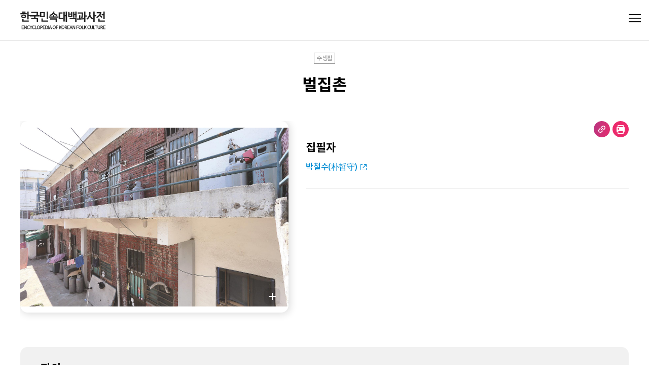

--- FILE ---
content_type: text/html; charset=UTF-8
request_url: https://folkency.nfm.go.kr/topic/detail/8363
body_size: 650
content:
<!doctype html><html lang="ko"><head><meta charset="utf-8"><meta http-equiv="X-UA-Compatible" content="IE=edge"><meta name="viewport" content="width=device-width,initial-scale=1"><meta name="google-site-verification" content="7LkO9DIUxND_9T2GbPK6TfdnLOcBkNawLgVZZJcrPCo"/><meta name="naver-site-verification" content="19c61135a4d890af6f499d993f4617930acd5321"/><link rel="icon" href="/favicon.ico"><title>한국민속대백과사전</title><script defer="defer" src="/js/chunk-vendors.550d5ec5.js"></script><script defer="defer" src="/js/main.74a23b72.js"></script><link href="/css/chunk-vendors.4d6b9f76.css" rel="stylesheet"><link href="/css/main.580a82a5.css" rel="stylesheet"></head><body><noscript><strong>We're sorry but nfm-folkency-frontend doesn't work properly without JavaScript enabled. Please enable it to continue.</strong></noscript><div id="app"><script>window.onload = function() {
          if(document.currentScript === undefined) { 
            location.href = 'index2.html';
          }
        }</script></div></body></html>

--- FILE ---
content_type: text/css
request_url: https://folkency.nfm.go.kr/css/main.580a82a5.css
body_size: 35479
content:
@font-face{font-family:Noto Sans KR;font-style:normal;font-weight:100;src:url(/fonts/NotoSansKR-Thin.bdc466a0.woff2) format("woff2"),url(/fonts/NotoSansKR-Thin.7495bf4a.woff) format("woff"),url(/fonts/NotoSansKR-Thin.755ed126.otf) format("opentype");font-display:fallback}@font-face{font-family:Noto Sans KR;font-style:normal;font-weight:200;src:url(/fonts/NotoSansKR-Light.0d607a80.woff2) format("woff2"),url(/fonts/NotoSansKR-Light.3a37fa8e.woff) format("woff"),url(/fonts/NotoSansKR-Light.db65778d.otf) format("opentype");font-display:fallback}@font-face{font-family:Noto Sans KR;font-style:normal;font-weight:300;src:url(/fonts/NotoSansKR-DemiLight.60d15f44.woff2) format("woff2"),url(/fonts/NotoSansKR-DemiLight.1b8fc92f.woff) format("woff"),url(/fonts/NotoSansKR-DemiLight.d58c05bb.otf) format("opentype");font-display:fallback}@font-face{font-family:Noto Sans KR;font-style:normal;font-weight:400;src:url(/fonts/NotoSansKR-Regular.e1ffcc34.woff2) format("woff2"),url(/fonts/NotoSansKR-Regular.96745a23.woff) format("woff"),url(/fonts/NotoSansKR-Regular.a554e2ec.otf) format("opentype");font-display:fallback}@font-face{font-family:Noto Sans KR;font-style:normal;font-weight:500;src:url(/fonts/NotoSansKR-Medium.ec258ace.woff2) format("woff2"),url(/fonts/NotoSansKR-Medium.573a4834.woff) format("woff"),url(/fonts/NotoSansKR-Medium.e3ffefb4.otf) format("opentype");font-display:fallback}@font-face{font-family:Noto Sans KR;font-style:normal;font-weight:700;src:url(/fonts/NotoSansKR-Bold.58d116cc.woff2) format("woff2"),url(/fonts/NotoSansKR-Bold.4bd6c88d.woff) format("woff"),url(/fonts/NotoSansKR-Bold.e3731012.otf) format("opentype");font-display:fallback}@font-face{font-family:Noto Sans KR;font-style:normal;font-weight:800;src:url(/fonts/NotoSansKR-Black.39f96f6e.woff2) format("woff2"),url(/fonts/NotoSansKR-Black.e90c32cf.woff) format("woff"),url(/fonts/NotoSansKR-Black.acbc5088.otf) format("opentype");font-display:fallback}@font-face{font-family:NanumBarunGothic;src:url(/fonts/NanumBarunGothic-YetHangul.18ab8bfc.otf) format("opentype");font-weight:400;font-style:normal}*{-webkit-text-size-adjust:none}*,:after,:before{box-sizing:border-box}body,html{font-size:80%}a,abbr,acronym,address,applet,article,aside,audio,b,big,blockquote,body,canvas,caption,center,cite,code,dd,del,details,dfn,div,dl,dt,em,embed,fieldset,figcaption,figure,footer,form,h1,h2,h3,h4,h5,h6,header,hgroup,html,i,iframe,img,ins,kbd,label,legend,li,mark,menu,nav,object,ol,output,p,pre,q,ruby,s,samp,section,small,span,strike,strong,sub,summary,sup,table,tbody,td,tfoot,th,thead,time,tr,tt,u,ul,var,video{margin:0;padding:0;border:0;word-break:keep-all;vertical-align:baseline;-webkit-text-size-adjust:none;-ms-text-size-adjust:none;-moz-text-size-adjust:none;-o-text-size-adjust:none}body,button,input,select,table,textarea{font-family:Noto Sans KR,Apple Gothic,Open Sans,sans-serif,NanumBarunGothic;font-size:100%;line-height:1.5;font-weight:400;letter-spacing:-.03em;color:#000;word-break:keep-all;-webkit-text-size-adjust:none}article,aside,details,figcaption,figure,footer,header,hgroup,menu,nav,section{display:block}ol,ul{list-style:none}table{border-spacing:0;border-collapse:collapse;_border-collapse:collapse}hr{display:none}address,caption,cite,code,dfn,em,var{font-style:normal;font-weight:400}blockquote,q{quotes:none}blockquote:after,blockquote:before,q:after,q:before{content:"";content:none}article,aside,dialog,figure,footer,header,menu,nav,section{display:block}img{vertical-align:top}table caption{overflow:hidden;width:0;height:0;margin:0;padding:0;font-size:0;line-height:0;text-indent:-999em}button,input,select,textarea{vertical-align:middle;appearance:none;-moz-appearance:none;-webkit-appearance:none;border-radius:0;border:0;padding:0;background:none}button{padding:0;margin:0}input:focus,textarea:focus{outline:none}input:focus{-webkit-tap-highlight-color:rgba(0,0,0,0);-webkit-user-modify:read-write-plaintext-only}input::-ms-clear,select::-ms-expand{display:none}:-moz-placeholder-shown{color:#999}:placeholder-shown{color:#999}textarea{resize:vertical}input[type=checkbox],input[type=radio]{vertical-align:middle!important;margin:-2px 3px 0 0!important}input[type=checkbox]{-webkit-appearance:checkbox}input[type=radio]{-webkit-appearance:radio}a{color:inherit;text-decoration:none;transition:all .2s ease-in-out}a,span,strong{color:inherit;font-family:inherit;font-size:inherit;line-height:inherit}img{max-width:100%}button,label{cursor:pointer}pre,textarea{overflow:auto}h1,h2,h3,h4,h5,h6,strong{font-weight:700}.hidden{position:absolute;overflow:hidden;width:1px!important;height:1px!important;margin:-1px!important;padding:0!important;font:0/0 Arial!important}.input,.select{padding:5px 12px;line-height:24px;border:1px solid #ddd}.button{padding:0 1.25rem;background-color:#fff;border:1px solid #ddd}.button:active,.button:focus,.button:hover{background-color:#f9f9f9}.textarea{padding:5px 12px;line-height:24px;border:1px solid #ddd;resize:none}.only_mobile,.only_tablet_mobile{display:block}.only_desktop,.only_desktop_tablet{display:none}#skipToContent a{position:absolute;top:0;left:0;z-index:100000;width:1px;height:1px;overflow:hidden;font-size:0;line-height:0}#skipToContent a a:active,#skipToContent a:focus{width:220px;height:54px;background:#111;color:#fff;font-size:15px;font-weight:700;line-height:54px;text-align:center;text-decoration:none}#header{position:fixed;top:0;left:0;z-index:100;border-bottom:1px solid #ddd;width:100%;background-color:#fff}.head_cont{margin:0 auto;padding:0 20px;height:72px}.header .logo{position:absolute;top:50%;left:20px;width:142px;line-height:0;transform:translateY(-50%)}.header .logo~.search_keyword{position:fixed;top:72px;left:0;display:none;margin-bottom:0;width:100%;line-height:0}.header .logo~.search_keyword.solid{border-radius:0}.header .logo_sec{position:relative;margin-bottom:24px;padding:0 20px;border-bottom:1px solid #eee;height:72px}.header .logo_sec>a{position:absolute;top:50%;left:20px;transform:translateY(-50%)}.header .logo_sec_2{position:relative;z-index:3;margin-block:20px 6px;text-align:center}.header .logo_sec_2 img{height:40px}.header .lang_sec{position:relative;z-index:3;height:72px;text-align:center}.header .lang_sec p{display:inline-block;color:#111;font-size:16px;font-weight:500;line-height:72px;text-align:center;cursor:pointer}.header .lang_sec p:after{content:"";display:inline-block;margin:-.2em 0 0 16px;width:10px;height:10px;background:url(/img/arw_lang.05d1c0f2.svg) 100% 50% no-repeat}.header .lang_sec ul{position:absolute;left:50%;bottom:64px;display:none;padding:16px;border-radius:.5rem;width:50%;max-width:180px;background:#444;box-shadow:2px 2px 8px 0 rgba(0,0,0,.16);overflow:hidden;transform:translateX(-50%)}.header .lang_sec ul li label{display:block;margin-bottom:5px;width:100%;color:#fff;font-size:15px;font-weight:300;line-height:34px;letter-spacing:0}.header .lang_sec ul li label:hover{text-decoration:underline}.header .lang_sec input[type=radio]{position:absolute;top:-1px;left:-1px;border:0;width:1px;height:1px;background:transparent none;overflow:hidden}.header .lang_sec.open ul{display:block}.header .lang_sec.open p:after{background-image:url(/img/arw_lang_up.1750d351.svg)}.header .gnb{font-size:0;line-height:0}.header .gnb li{border-bottom:1px solid #ddd;color:#111;font-size:1.5rem;font-weight:700;line-height:72px}.header .gnb li a{position:relative;display:block;padding:0 20px;background:transparent no-repeat calc(100% - 20px) url(/img/ico_go_gr_s.2ee242ad.svg)}.header .gnb li a:after{content:"";position:absolute;left:50%;bottom:0;width:0;height:3px;background-color:#4e4ea8;transition:all .3s}.header .gnb li:hover{background-color:#f9f9f9}.header .gnb li:hover a{background-image:url(/img/ico_go_bk_s.f1954cbe.svg)}.header .gnb li:first-child{display:none}.header .gnb li:nth-child(2){border-top:1px solid #ddd}.header .side_bar_btn{right:46px;display:none;width:36px;height:36px;background-image:url(/img/ico_search.2ebe14e7.svg);background-position:50%;background-repeat:no-repeat;background-size:24px auto;overflow:hidden;color:transparent;font-size:1px;text-indent:-9999px}.header .all_menu_btn,.header .side_bar_btn{position:absolute;top:24px;z-index:5;cursor:pointer}.header .all_menu_btn{left:-46px;width:24px;height:24px}.header .all_menu_btn .icon{position:absolute;top:50%;left:0;z-index:50;opacity:1;display:block;width:24px;height:2px;background-color:#222;transform:translateY(-50%);transition-duration:.3s;transition-property:background-color,transform}.header .all_menu_btn .icon:after,.header .all_menu_btn .icon:before{content:"";position:absolute;display:block;width:24px;height:2px;background:#000;transition-duration:.3s;transition-property:margin,transform}.header .all_menu_btn .icon:before{margin-top:-7px}.header .all_menu_btn .icon:after{margin-top:7px}.header .all_menu_mask{position:fixed;top:0;left:0;z-index:150;display:none;width:100%;height:100%;background:rgba(0,0,0,.5);cursor:pointer}.header .all_menu{position:absolute;top:0;right:0;z-index:200;width:100%;max-width:600px;height:100vh;background:#fff;transform:translateX(101%);transition:all .5s}.header #all_menu_wrap.open .all_menu_btn{right:24px;left:auto}.header #all_menu_wrap.open .all_menu_btn .icon{background-color:transparent}.header #all_menu_wrap.open .all_menu_btn .icon:before{margin-top:0;width:28px;transform:rotate(45deg)}.header #all_menu_wrap.open .all_menu_btn .icon:after{margin-top:0;width:28px;transform:rotate(-45deg)}.header #all_menu_wrap.open .all_menu{overflow-y:auto;transform:translateX(0)}.header #all_menu_wrap.open .all_menu_mask,.header #all_menu_wrap.open .m_side_nav{display:block}.header .only_mobile_sub{display:none}.header .sub_location{position:relative;margin:0 auto;width:76%;text-align:center}.header .sub_location h1{font-size:1.875rem;line-height:72px}.header .page_move button{position:absolute;top:50%;left:20px;display:block;width:24px;height:24px;background-color:transparent;background-image:url(/img/arw_back.7f4d2eee.svg);background-position:50%;background-repeat:no-repeat;background-size:contain;font-size:0;transform:translateY(-50%)}#footer{height:230px;padding:2.5rem 0 3.125rem;text-align:center;background:#161616;color:#aeaeae}.footer .foot_logo{margin-bottom:16px}.footer .foot_cont{position:relative;max-width:1240px;margin:0 auto;padding:0 20px;display:flex;justify-content:center}.footer .foot_cont .copyright,.footer .foot_cont address{font-size:.9rem;line-height:24px;font-weight:300;letter-spacing:-.25px}.footer .foot_cont .copyright{margin:0 8px}.footer .foot_cont .photo_usage{margin:0 8px}.footer .foot_cont .foot_link,.footer .foot_cont .photo_usage{font-size:1.025rem;line-height:24px;font-weight:300;letter-spacing:-.25px}.footer .foot_cont .foot_link{overflow:hidden;margin-top:1rem}.footer .foot_cont .foot_link a{font-weight:500;text-decoration:underline;color:#ec2a6c}.footer .btn_top{position:fixed;bottom:10px;right:10px;z-index:1;opacity:0;transition:opacity .3s}.footer .btn_top.active{opacity:1}#app{position:relative;padding-top:72px}.contain{max-width:1240px;margin:0 auto;padding-left:20px;padding-right:20px}.side_nav{background-color:#fff}.side_nav .title{font-size:1.375rem;line-height:2rem;font-weight:500;letter-spacing:-.03em;color:#111;margin-bottom:1.25rem}.side_nav .sector_sch{margin-bottom:24px}.side_nav .sector_sch ul{display:flex;flex-wrap:wrap;text-align:center;gap:.5rem}.side_nav .sector_sch li{display:flex;align-items:center;width:calc(33.333% - 6px);min-height:2.5rem;border-radius:.25rem;border:1px solid #ddd;cursor:pointer;position:relative}.side_nav .sector_sch li a,.side_nav .sector_sch li button{display:block;width:100%;padding:.5rem .25rem;font-size:14px;line-height:18px}.side_nav .sector_sch li img{position:absolute;top:0;right:0;width:16px;height:16px}.side_nav .sector_sch li:hover{background-color:#f9f9f9}.side_nav .sector_sch li.active{color:#fff;background-color:#111;border-color:#111}.side_nav .index_sch{margin-bottom:24px}.side_nav .index_sch ul{display:flex;flex-wrap:wrap;border-radius:.5rem;border:1px solid #ddd;overflow:hidden}.side_nav .index_sch li{width:20%;border-bottom:1px solid #eee;border-right:1px solid #eee}.side_nav .index_sch li a,.side_nav .index_sch li button{display:block;width:100%;height:62px;font-size:0;background-repeat:no-repeat;background-position:50%;background-size:auto;cursor:pointer}.side_nav .index_sch li:nth-child(5n){border-right:0}.side_nav .index_sch li:hover{background-color:#f9f9f9}.side_nav .index_sch li.active{background-color:#111}.side_nav .writer_sch{margin-bottom:34px;border-radius:.5rem;background:transparent no-repeat 24px url(/img/ico_writer.076a3a96.svg);border:1px solid #666}.side_nav .writer_sch a{display:block;padding:15px 20px 15px 68px;font-size:1.375rem;line-height:30px;font-weight:500;background:transparent no-repeat calc(100% - 20px) url(/img/ico_go_gr_s.2ee242ad.svg)}.side_nav .writer_sch:hover{background-color:#f9f9f9}.side_nav .writer_sch:hover a{background-image:url(/img/ico_go_bk_s.f1954cbe.svg)}.m_side_nav{display:none}.m_side_nav.open{display:block;overflow-y:auto}.m_side_nav .side_nav{position:relative;min-height:100%}.pc_side_nav{display:none}#app.app-lang-en .side_nav .sector_sch li,#app.app-lang-sp .side_nav .sector_sch li{width:calc(50% - 4px)}#app.app-lang-cn .side_nav .sector_sch li a{word-break:break-all}#app.app-lang-kr .side_nav .index_sch li:nth-last-child(n+1):nth-last-child(-n+4){border-bottom:0}#app.app-lang-kr .side_nav .index_sch li:first-child a{background-image:url([data-uri])}#app.app-lang-kr .side_nav .index_sch li:nth-child(2) a{background-image:url([data-uri])}#app.app-lang-kr .side_nav .index_sch li:nth-child(3) a{background-image:url([data-uri])}#app.app-lang-kr .side_nav .index_sch li:nth-child(4) a{background-image:url([data-uri])}#app.app-lang-kr .side_nav .index_sch li:nth-child(5) a{background-image:url([data-uri])}#app.app-lang-kr .side_nav .index_sch li:nth-child(6) a{background-image:url([data-uri])}#app.app-lang-kr .side_nav .index_sch li:nth-child(7) a{background-image:url([data-uri])}#app.app-lang-kr .side_nav .index_sch li:nth-child(8) a{background-image:url([data-uri])}#app.app-lang-kr .side_nav .index_sch li:nth-child(9) a{background-image:url([data-uri])}#app.app-lang-kr .side_nav .index_sch li:nth-child(10) a{background-image:url([data-uri])}#app.app-lang-kr .side_nav .index_sch li:nth-child(11) a{background-image:url([data-uri])}#app.app-lang-kr .side_nav .index_sch li:nth-child(12) a{background-image:url([data-uri])}#app.app-lang-kr .side_nav .index_sch li:nth-child(13) a{background-image:url([data-uri])}#app.app-lang-kr .side_nav .index_sch li:nth-child(14) a{background-image:url([data-uri])}#app.app-lang-kr .side_nav .index_sch li:nth-child(15) a{background-image:url([data-uri])}#app.app-lang-cn .side_nav .index_sch li:nth-last-child(n+1):nth-last-child(-n+2),#app.app-lang-en .side_nav .index_sch li:nth-last-child(n+1):nth-last-child(-n+2),#app.app-lang-sp .side_nav .index_sch li:nth-last-child(n+1):nth-last-child(-n+2){border-bottom:0}#app.app-lang-cn .side_nav .index_sch li:first-child a,#app.app-lang-en .side_nav .index_sch li:first-child a,#app.app-lang-sp .side_nav .index_sch li:first-child a{background-image:url([data-uri])}#app.app-lang-cn .side_nav .index_sch li:nth-child(2) a,#app.app-lang-en .side_nav .index_sch li:nth-child(2) a,#app.app-lang-sp .side_nav .index_sch li:nth-child(2) a{background-image:url([data-uri])}#app.app-lang-cn .side_nav .index_sch li:nth-child(3) a,#app.app-lang-en .side_nav .index_sch li:nth-child(3) a,#app.app-lang-sp .side_nav .index_sch li:nth-child(3) a{background-image:url([data-uri])}#app.app-lang-cn .side_nav .index_sch li:nth-child(4) a,#app.app-lang-en .side_nav .index_sch li:nth-child(4) a,#app.app-lang-sp .side_nav .index_sch li:nth-child(4) a{background-image:url([data-uri])}#app.app-lang-cn .side_nav .index_sch li:nth-child(5) a,#app.app-lang-en .side_nav .index_sch li:nth-child(5) a,#app.app-lang-sp .side_nav .index_sch li:nth-child(5) a{background-image:url([data-uri])}#app.app-lang-cn .side_nav .index_sch li:nth-child(6) a,#app.app-lang-en .side_nav .index_sch li:nth-child(6) a,#app.app-lang-sp .side_nav .index_sch li:nth-child(6) a{background-image:url([data-uri])}#app.app-lang-cn .side_nav .index_sch li:nth-child(7) a,#app.app-lang-en .side_nav .index_sch li:nth-child(7) a,#app.app-lang-sp .side_nav .index_sch li:nth-child(7) a{background-image:url([data-uri])}#app.app-lang-cn .side_nav .index_sch li:nth-child(8) a,#app.app-lang-en .side_nav .index_sch li:nth-child(8) a,#app.app-lang-sp .side_nav .index_sch li:nth-child(8) a{background-image:url([data-uri])}#app.app-lang-cn .side_nav .index_sch li:nth-child(9) a,#app.app-lang-en .side_nav .index_sch li:nth-child(9) a,#app.app-lang-sp .side_nav .index_sch li:nth-child(9) a{background-image:url([data-uri])}#app.app-lang-cn .side_nav .index_sch li:nth-child(10) a,#app.app-lang-en .side_nav .index_sch li:nth-child(10) a,#app.app-lang-sp .side_nav .index_sch li:nth-child(10) a{background-image:url([data-uri])}#app.app-lang-cn .side_nav .index_sch li:nth-child(11) a,#app.app-lang-en .side_nav .index_sch li:nth-child(11) a,#app.app-lang-sp .side_nav .index_sch li:nth-child(11) a{background-image:url([data-uri])}#app.app-lang-cn .side_nav .index_sch li:nth-child(12) a,#app.app-lang-en .side_nav .index_sch li:nth-child(12) a,#app.app-lang-sp .side_nav .index_sch li:nth-child(12) a{background-image:url([data-uri])}#app.app-lang-cn .side_nav .index_sch li:nth-child(13) a,#app.app-lang-en .side_nav .index_sch li:nth-child(13) a,#app.app-lang-sp .side_nav .index_sch li:nth-child(13) a{background-image:url([data-uri])}#app.app-lang-cn .side_nav .index_sch li:nth-child(14) a,#app.app-lang-en .side_nav .index_sch li:nth-child(14) a,#app.app-lang-sp .side_nav .index_sch li:nth-child(14) a{background-image:url([data-uri])}#app.app-lang-cn .side_nav .index_sch li:nth-child(15) a,#app.app-lang-en .side_nav .index_sch li:nth-child(15) a,#app.app-lang-sp .side_nav .index_sch li:nth-child(15) a{background-image:url([data-uri])}#app.app-lang-cn .side_nav .index_sch li:nth-child(16) a,#app.app-lang-en .side_nav .index_sch li:nth-child(16) a,#app.app-lang-sp .side_nav .index_sch li:nth-child(16) a{background-image:url([data-uri])}#app.app-lang-cn .side_nav .index_sch li:nth-child(17) a,#app.app-lang-en .side_nav .index_sch li:nth-child(17) a,#app.app-lang-sp .side_nav .index_sch li:nth-child(17) a{background-image:url([data-uri])}#app.app-lang-cn .side_nav .index_sch li:nth-child(18) a,#app.app-lang-en .side_nav .index_sch li:nth-child(18) a,#app.app-lang-sp .side_nav .index_sch li:nth-child(18) a{background-image:url([data-uri])}#app.app-lang-cn .side_nav .index_sch li:nth-child(19) a,#app.app-lang-en .side_nav .index_sch li:nth-child(19) a,#app.app-lang-sp .side_nav .index_sch li:nth-child(19) a{background-image:url([data-uri])}#app.app-lang-cn .side_nav .index_sch li:nth-child(20) a,#app.app-lang-en .side_nav .index_sch li:nth-child(20) a,#app.app-lang-sp .side_nav .index_sch li:nth-child(20) a{background-image:url([data-uri])}#app.app-lang-cn .side_nav .index_sch li:nth-child(21) a,#app.app-lang-en .side_nav .index_sch li:nth-child(21) a,#app.app-lang-sp .side_nav .index_sch li:nth-child(21) a{background-image:url([data-uri])}#app.app-lang-cn .side_nav .index_sch li:nth-child(22) a,#app.app-lang-en .side_nav .index_sch li:nth-child(22) a,#app.app-lang-sp .side_nav .index_sch li:nth-child(22) a{background-image:url([data-uri])}#app.app-lang-cn .side_nav .index_sch li:nth-child(23) a,#app.app-lang-en .side_nav .index_sch li:nth-child(23) a,#app.app-lang-sp .side_nav .index_sch li:nth-child(23) a{background-image:url([data-uri])}#app.app-lang-cn .side_nav .index_sch li:nth-child(24) a,#app.app-lang-en .side_nav .index_sch li:nth-child(24) a,#app.app-lang-sp .side_nav .index_sch li:nth-child(24) a{background-image:url([data-uri])}#app.app-lang-cn .side_nav .index_sch li:nth-child(25) a,#app.app-lang-en .side_nav .index_sch li:nth-child(25) a,#app.app-lang-sp .side_nav .index_sch li:nth-child(25) a{background-image:url([data-uri])}#app.app-lang-cn .side_nav .index_sch li:nth-child(26) a,#app.app-lang-en .side_nav .index_sch li:nth-child(26) a,#app.app-lang-sp .side_nav .index_sch li:nth-child(26) a{background-image:url([data-uri])}#app.app-lang-cn .side_nav .index_sch li:nth-child(27),#app.app-lang-en .side_nav .index_sch li:nth-child(27),#app.app-lang-sp .side_nav .index_sch li:nth-child(27){width:auto;flex:1}#app.app-lang-cn .side_nav .index_sch li:nth-child(27) a,#app.app-lang-en .side_nav .index_sch li:nth-child(27) a,#app.app-lang-sp .side_nav .index_sch li:nth-child(27) a{background-image:url([data-uri])}.sub_container{overflow:hidden;padding-bottom:4rem;min-height:80vh}.cont_area{max-width:1240px;padding-left:20px;padding-right:20px;margin:0 auto}.cont_area.full{max-width:100%;padding:0}.sub_title{text-align:center;max-width:1280px;padding:0 40px;margin:24px auto;min-height:3rem}.sub_title h1{font-size:2.25rem;line-height:3rem}.sub_title.line{max-width:1200px;padding-bottom:3rem;border-bottom:1px solid #ddd}.sub_title .topic_category{margin-bottom:20px}.topic_view_page .sub_title{display:block}#app.app-lang-cn .sub_title h1{word-break:break-all}.view_page .sub_title{display:block}.sub_tabs{position:relative;margin:24px auto 30px;z-index:2}.sub_tabs ul{text-align:center;display:flex;flex-wrap:wrap}.sub_tabs li{display:flex;align-items:center;width:33.333%;border-right:1px solid #4e4ea8;border-bottom:1px solid #4e4ea8;background-color:#fff;cursor:pointer;transition:all .3s}.sub_tabs li:nth-child(n+1):nth-child(-n+3){border-top:1px solid #4e4ea8}.sub_tabs li:nth-child(3n+1){border-left:1px solid #4e4ea8}.sub_tabs li a,.sub_tabs li p{display:flex;justify-content:center;align-items:center;width:100%;min-height:4rem;font-size:1.125rem;line-height:1.5rem;font-weight:500;letter-spacing:-.23px;color:#4e4ea8}.sub_tabs li:hover:not(.active){background-color:#f9f9f9}.sub_tabs li:hover:not(.active) a,.sub_tabs li:hover:not(.active) p{text-decoration:underline}.sub_tabs li.active{background:#4e4ea8}.sub_tabs li.active a,.sub_tabs li.active p{font-weight:500;color:#fff}.sub_tabs.col_5 li{width:20%}.sub_tabs.col_5 li:nth-child(n+1):nth-child(-n+5){border-top:1px solid #4e4ea8}.sub_tabs.col_5 li:nth-child(3n+1){border-left:0}.sub_tabs.col_5 li:nth-child(5n+1){border-left:1px solid #4e4ea8}.sub_tabs.col_4 li{width:25%}.sub_tabs.col_4 li:nth-child(n+1):nth-child(-n+4){border-top:1px solid #4e4ea8}.sub_tabs.col_4 li:nth-child(3n+1){border-left:0}.sub_tabs.col_4 li:nth-child(4n+1){border-left:1px solid #4e4ea8}.video_wrap{position:relative;width:100%;height:0;padding-bottom:56.3%;overflow:hidden;box-sizing:border-box;line-height:0;max-width:1220px;margin:0 auto;background-position:50%;background-size:cover;background-color:#101010;cursor:pointer}.video_wrap iframe,.video_wrap video{position:absolute;top:0;left:0;outline:0;width:100%!important;height:100%!important}.video_wrap .video-js{position:static!important;width:100%;height:100%}.video_wrap .video-js .vjs-big-play-button{top:50%;left:50%;transform:translate(-50%,-50%);-ms-transform:translate(-50%,-50%);-webkit-transform:translate(-50%,-50%)}.thumb,.thumb_wrap{position:relative;border-radius:1rem;overflow:hidden}.thumb{background-color:transparent;background-repeat:no-repeat;background-position:50%;background-size:contain}.thumb:before{bottom:0;border:1px solid rgba(0,0,0,.1);border-radius:1rem;transition:.2s}.thumb.type_video:after,.thumb:before{position:absolute;left:0;width:100%;height:100%}.thumb.type_video:after{content:"";top:0;background-repeat:no-repeat;background-position:50%;background-size:auto;background-color:rgba(0,0,0,.4);background-image:url([data-uri])}.swiper-horizontal>.swiper-scrollbar,.swiper-scrollbar.swiper-scrollbar-horizontal{position:relative!important;width:100%;width:100%!important;max-width:1200px!important;height:1px!important;left:auto!important;bottom:auto!important;margin-top:24px!important}.swiper-horizontal>.swiper-scrollbar-drag,.swiper-scrollbar.swiper-scrollbar-horizontal-drag{background-color:#222!important;cursor:pointer!important}.title_lg{font-size:1.875rem;line-height:2.5rem;margin-bottom:2.5rem}.title_lg,.title_md{font-weight:700;letter-spacing:-.04em}.title_md{font-size:1.5rem;line-height:2rem;margin-bottom:1.25rem}.dot_list>li{position:relative;padding-left:.75rem;font-size:1rem;line-height:2rem}.dot_list>li:before{content:"";position:absolute;top:.938rem;left:0;width:3px;height:3px;background-color:#222}.dot_list>li:not(:last-child){margin-bottom:.5rem}.overview{padding-top:32px}.overview .ovw_title{text-align:center;padding-left:40px;padding-right:40px;margin-bottom:78px}.overview .ovw_title strong{font-size:2.25rem;line-height:4rem}.overview .ovw_title p{font-size:1.25rem;line-height:2rem;font-weight:500;margin-top:1.5rem}.overview .ovw_top{padding:7.5rem 20px 5rem;background:url(/img/bg_overview_01.4d5914ae.jpg) 50% 0 no-repeat;background-size:cover;color:#fff;text-align:center}.overview .ovw_top p{margin:-10.75rem auto 3.75rem;padding:1.5rem 4rem;font-size:1.25rem;line-height:2rem;font-weight:700;border-radius:4.5rem;background-image:linear-gradient(98deg,#4e4ea8 18%,#ec2a6c 81%);max-width:1200px}.overview .ovw_top .inner{max-width:820px;margin:0 auto}.overview .ovw_top ul{display:flex;flex-wrap:wrap;justify-content:center;gap:.75rem}.overview .ovw_top ul li{display:flex;justify-content:center;align-items:center;width:96px;height:96px;border-radius:50%;border:1px solid #fff;font-size:1rem;line-height:1.5rem;font-weight:500}.overview .about{padding:3rem 0}.overview .about .flexy_row{display:flex;flex-wrap:wrap;gap:3.125rem}.overview .about .flexy_row:not(:last-child){margin-bottom:3rem}.overview .about .img{display:none}.overview .about .cont{padding-left:2.25rem;flex:1}.overview .about h3{font-size:1.875rem;line-height:3rem;color:#000}.overview .about h3 span{text-indent:-2.25rem;display:inline-block;vertical-align:bottom;font-size:1.125rem;color:#e92568}.overview .about ul{margin-top:1rem}.overview .bg_contents{padding:3rem 0;background-color:#f5f5f5;border-top:1px solid #e1e1e1;margin-bottom:-4rem}.overview .bg_contents .operation1 .flexy_row{display:flex;flex-flow:wrap;justify-content:center;align-items:center;gap:.5rem}.overview .bg_contents .operation1 .flexy_row .flexy_col:first-child{position:relative;width:100%;text-align:center}.overview .bg_contents .operation1 .flexy_row .flexy_col:first-child:before{content:"";position:absolute;top:50%;left:50%;width:14rem;height:14rem;margin-left:-7rem;border-radius:50%;border:1px solid #e92568;z-index:0}.overview .bg_contents .operation1 .flexy_row .flexy_col:nth-child(2){display:flex;flex-flow:row wrap;justify-content:center;align-items:flex-start;gap:1rem;width:auto;flex:1}.overview .bg_contents .operation1 .flexy_row .flexy_col:nth-child(2) .group{width:calc(50% - .5rem);display:flex;flex-flow:column wrap;align-items:flex-start;gap:1.5rem}.overview .bg_contents .operation1 .flexy_row .flexy_col:nth-child(2) .group ul{flex:1}.overview .bg_contents .operation1 .flexy_row .flexy_col:nth-child(2) .group:first-child .cir2{margin-left:auto}.overview .bg_contents .operation1 .flexy_row div[class^=cir]{position:relative;display:inline-flex;align-content:center;justify-content:center;align-items:center;border-radius:50%;line-height:2rem;font-weight:700;z-index:2}.overview .bg_contents .operation1 .flexy_row .cir1{width:14rem;height:14rem;background-color:#4e4ea8;color:#fff;font-size:1.25rem}.overview .bg_contents .operation1 .flexy_row .cir2{width:10rem;height:10rem;background-color:#fff;border:2px solid #e92568;color:#e92568;font-size:1.125rem}.overview .bg_contents .operation1 .flexy_row .tit{font-size:1.5rem;line-height:2rem;font-weight:700}.overview .bg_contents .operation2 .flexy_row{display:flex;flex-wrap:wrap;gap:1.5rem}.overview .bg_contents .operation2 .flexy_row .flexy_col{display:flex;align-items:center;gap:1.5rem;width:100%}.overview .bg_contents .operation2 .flexy_row .flexy_col .cir{position:relative;display:inline-flex;align-content:center;justify-content:center;align-items:center;min-width:10rem;width:10rem;height:10rem;border-radius:50%;background-color:#fff;border:2px solid #e92568;color:#e92568;font-size:1.125rem;line-height:2rem;font-weight:700;z-index:2}.overview .bg_contents .operation2 .flexy_row .flexy_col ul{width:60%}.overview .bg_contents .operation3 ol li{position:relative;display:flex;align-items:center;gap:1rem}.overview .bg_contents .operation3 ol li .tit{width:38%;font-size:1.25rem;line-height:2rem;font-weight:700;letter-spacing:-.05em;text-align:right}.overview .bg_contents .operation3 ol li .num{position:relative;display:inline-flex;align-content:center;justify-content:center;align-items:center;width:3rem;height:3rem;border-radius:50%;background-color:#4e4ea8;color:#fff;font-size:14px;line-height:18px;font-weight:700;z-index:2}.overview .bg_contents .operation3 ol li .text{position:relative;width:calc(62% - 5rem);font-size:1rem;line-height:2rem}.overview .bg_contents .operation3 ol li:not(:last-child){padding-bottom:2rem}.overview .bg_contents .operation3 ol li:not(:last-child):before{content:"";position:absolute;top:1.5rem;left:calc(38% + 2.5rem);height:calc(100% + 1.5rem);width:1px;background-color:#4e4ea8}.overview .bg_contents div[class^=operation]:not(.operation1){margin-top:3rem;padding-top:3rem;border-top:1px solid #e1e1e1}.error{display:flex;flex-wrap:nowrap;align-content:center;justify-content:center;align-items:center;text-align:center;min-height:80vh;padding:0 20px}.error .inner h1{font-size:3.5rem;line-height:1.25em;margin-bottom:3.75rem}.error .inner .text{padding-top:11.875rem;background:url([data-uri]) no-repeat 50% 0;background-size:auto 8.75rem;color:#222}.error .inner .text,.error .inner a{font-size:1.125rem;line-height:2.5rem;font-weight:500}.error .inner a{margin-top:3.75rem;display:inline-block;padding:.75rem 1.5rem;border:1px solid #000;width:40%;max-width:12.5rem}.error .inner a:hover{background-color:#000;color:#fff}.policy{padding-top:4rem}.policy_cont{font-size:1rem;line-height:2rem}.policy_cont p:not(:last-child){margin-bottom:1.25rem}.policy_info{margin-top:2.5rem;border-radius:1rem;background-color:#f1f1f1;display:flex;flex-wrap:wrap;justify-content:space-around}.policy_info .flexy_col{position:relative;width:100%;padding:2.5rem;text-align:center}.policy_info .flexy_col:not(:first-child):before{content:"";position:absolute;top:0;left:2.5rem;width:calc(100% - 5rem);height:1px;background-color:#ddd}.policy_info .flexy_col>div{display:block;padding-left:4.875rem;background:0 50% no-repeat;background-size:2.5rem auto;text-align:left}.policy_info .flexy_col:first-child>div{background-image:url([data-uri])}.policy_info .flexy_col:nth-child(2)>div{background-image:url([data-uri])}.policy_info .tit{display:block;margin-bottom:4px}.policy_info .tel{display:block;font-size:1.125rem;font-weight:500}.viewer-backdrop{background-color:rgba(0,0,0,.8)!important}.viewer-toolbar ul>li{width:45px!important;height:45px!important;padding:6px!important;display:flex!important;justify-content:center!important;align-items:center!important}.viewer-toolbar ul>li svg{width:24px!important;height:24px!important}.viewer-close{background-position:50%!important;background-repeat:no-repeat;background-image:url(/img/btn_close.cd5c854b.svg);background-size:2.5rem auto;right:8px!important;top:8px!important;background-color:transparent!important}.viewer-close:before{background-image:none!important}.custom_scrollbar ::-webkit-scrollbar{width:3px;height:3px;background-color:#fafafa}.custom_scrollbar ::-webkit-scrollbar-thumb{background-clip:border-box;background-color:rgba(0,0,0,.1);border:0;border-radius:3px}.custom_scrollbar ::-webkit-scrollbar-track,.custom_scrollbar ::-webkit-scrollbar-track-piece{background-color:transparent}.custom_scrollbar ::-webkit-scrollbar-button:horizontal:decrement,.custom_scrollbar ::-webkit-scrollbar-button:horizontal:increment,.custom_scrollbar ::-webkit-scrollbar-button:vertical:decrement,.custom_scrollbar ::-webkit-scrollbar-button:vertical:increment{display:none}.infinite{text-align:center;margin-top:30px}.main_section{padding-bottom:4rem;overflow:hidden}.main_section .head{position:relative;display:flex;max-width:1280px;flex-wrap:wrap;padding:0 20px;margin-bottom:1.75rem}.main_section .head h2{max-width:80%;font-size:2.75rem;line-height:1em}.main_section .head>p{width:100%;margin-top:1rem;font-size:1.125rem;letter-spacing:normal;color:#222}.main_section .head .more_contents{display:inline-block;font-size:0;width:20px;height:2.75rem;margin-left:10px;background-color:transparent;background-repeat:no-repeat;background-position:50%;background-size:contain;background-image:url(/img/btn_more_gr.09e38de8.svg)}.main_section .head .navigation{display:none;position:relative;max-width:260px;margin-left:24px;z-index:2}.main_section .head .navigation .slick-arrow{display:inline-block;position:relative;top:auto;left:auto;right:auto;width:48px;height:48px;margin:0;background-color:transparent;background-repeat:no-repeat;background-position:50%;background-size:contain;opacity:1;z-index:2;cursor:pointer;transition:all .3s ease}.main_section .head .navigation .slick-arrow.slick-prev{background-image:url(/img/btn_slide_prev.78fd67b5.svg);z-index:3}.main_section .head .navigation .slick-arrow.slick-prev:hover{background-image:url(/img/btn_slide_prev_on.b69cba18.svg)}.main_section .head .navigation .slick-arrow.slick-next{margin-left:4px;background-image:url(/img/btn_slide_next.7552b400.svg)}.main_section .head .navigation .slick-arrow.slick-next:hover{background-image:url(/img/btn_slide_next_on.a0b3387d.svg)}.main_section .head .navigation .swiper-button{display:inline-block;position:relative;top:auto;left:auto;right:auto;width:48px;height:48px;margin:0;background-color:transparent;background-repeat:no-repeat;background-position:50%;background-size:contain;opacity:1;z-index:2;cursor:pointer;transition:all .3s ease}.main_section .head .navigation .swiper-button:after{display:none}.main_section .head .navigation .swiper-button-prev{background-image:url(/img/btn_slide_prev.78fd67b5.svg)}.main_section .head .navigation .swiper-button-prev:hover{background-image:url(/img/btn_slide_prev_on.b69cba18.svg)}.main_section .head .navigation .swiper-button-next{margin-left:4px;background-image:url(/img/btn_slide_next.7552b400.svg)}.main_section .head .navigation .swiper-button-next:hover{background-image:url(/img/btn_slide_next_on.a0b3387d.svg)}.main_section .head .navigation .swiper-button.swiper-button-disabled{opacity:.2!important}.main_section .swiper-paging-info{display:none;width:100%;margin-top:auto;padding:0 40px;font-size:14px;line-height:90px}.main_section .swiper-paging-info p{display:inline-block;background-repeat:no-repeat;background-position:50%;background-size:20px;background-image:url(/img/slash.a1b34afd.svg)}.main_section .swiper-paging-info span{opacity:.5;position:relative;display:inline-block;padding:0 5px}.main_section .swiper-paging-info span.current{opacity:1;bottom:10px;font-weight:500}.main_section .swiper-paging-info span.total{top:10px}.main_sect1{padding-top:2rem}.main_sect1 .head{justify-content:space-between}.main_sect1 .swiper-wrapper{overflow:visible}.main_sect1 .swiper-button{width:48px;height:48px;margin-top:-30px;background-color:transparent;background-repeat:no-repeat;background-position:50%;background-size:auto 32px;opacity:.5;z-index:2;cursor:pointer;transition:all .3s ease}.main_sect1 .swiper-button:after{display:none}.main_sect1 .swiper-button:hover{opacity:1}.main_sect1 .swiper-button-prev{background-image:url(/img/btn_prev_title.fdada641.svg)}.main_sect1 .swiper-button-next{background-image:url(/img/btn_next_title.3dc37fda.svg)}.main_sect1 .swiper-button.swiper-button-disabled{opacity:.2!important}.main_sect1 .item{width:100%;text-align:center}.main_sect1 .item a{position:relative;display:flex;flex-direction:column;width:100%;height:100%;color:#fff;background-repeat:no-repeat;background-position:50%;background-size:cover;box-shadow:2px 2px 16px 0 rgba(0,0,0,.16);cursor:pointer;transition:all .3s}.main_sect1 .item a,.main_sect1 .item a:before{background-color:rgba(0,0,0,.3);border-radius:1rem;overflow:hidden}.main_sect1 .item a:before{content:"";position:absolute;top:0;left:0;right:0;bottom:0;z-index:0}.main_sect1 .item a:hover{opacity:.9}.main_sect1 .item .num{z-index:1}.main_sect1 .item .num span{display:inline-block;padding-bottom:.5rem;margin-bottom:2rem;border-bottom:2px solid #fff}.main_sect1 .item .tit{-webkit-line-clamp:2}.main_sect1 .item .tit,.main_sect1 .item p{letter-spacing:-.03em;white-space:normal;word-wrap:break-word;display:-webkit-box;-webkit-box-orient:vertical;overflow:hidden;z-index:1}.main_sect1 .item p{font-size:1.125rem;line-height:2.25rem;max-height:6.75rem;font-weight:300;-webkit-line-clamp:3;text-align:left;margin:auto auto 0;width:90%}.main_sect1 .display_switch{display:flex;justify-content:center;align-items:center;margin:0 -8px}.main_sect1 .display_switch .btn{position:relative;padding:0 8px;font-size:0}.main_sect1 .display_switch .btn:before{content:"";position:absolute;top:50%;left:0;width:1px;height:1rem;margin-top:-.5rem;background-color:#eee}.main_sect1 .display_switch .btn:first-child:before{display:none}.main_sect1 .display_switch .btn .ico{opacity:.4;display:inline-block;width:16px;height:16px;background-color:transparent;background-repeat:no-repeat;background-position:50%;background-size:contain;cursor:pointer}.main_sect1 .display_switch .btn.card .ico{background-image:url(/img/ico_vw_card.bf3e21e0.svg)}.main_sect1 .display_switch .btn.list .ico{background-image:url(/img/ico_vw_list.7dc12f6f.svg)}.main_sect1 .display_switch .btn.on .ico{opacity:1}.main_sect1 .mobile_topic{position:relative;overflow:hidden}.main_sect1 .mobile_topic .card_type{display:block;padding:0 0 0 20px}.main_sect1 .mobile_topic .card_type .topic_swiper{margin:-10px}.main_sect1 .mobile_topic .card_type .swiper-wrapper{padding:10px}.main_sect1 .mobile_topic .card_type .item{max-width:310px;height:480px}.main_sect1 .mobile_topic .card_type .item a{padding:30px;height:480px}.main_sect1 .mobile_topic .card_type .item .num{font-size:1.625rem;font-weight:700}.main_sect1 .mobile_topic .card_type .item .tit{font-size:3.25rem;line-height:4rem;font-weight:700;max-height:8rem}.main_sect1 .mobile_topic .list_type{display:block;padding:0 20px}.main_sect1 .mobile_topic .list_type .item_list{display:flex;flex-wrap:wrap;gap:8px}.main_sect1 .mobile_topic .list_type .item{display:none;width:calc(50% - 4px)}.main_sect1 .mobile_topic .list_type .item a{height:146px;padding:16px}.main_sect1 .mobile_topic .list_type .item .num{font-size:1.125rem;font-weight:500}.main_sect1 .mobile_topic .list_type .item .tit{font-size:1.625rem;line-height:2rem;font-weight:500;max-height:4rem}.main_sect1 .mobile_topic .list_type .item.load{display:block}.main_sect1 .mobile_topic .list_type .item.hide{display:none}.main_sect1 .pc_topic{display:none;position:relative;padding:0 20px}.main_sect1 .pc_topic .slide_zone{position:relative;overflow:hidden}.main_sect1 .pc_topic .item{height:640px}.main_sect1 .pc_topic .msnry_lst{display:grid;justify-items:stretch;justify-content:space-between;align-items:stretch;grid-template-columns:repeat(4,minmax(23%,auto));grid-template-rows:repeat(5,minmax(auto,101px));gap:24px}.main_sect1 .pc_topic .msnry_lst>div a{position:relative;padding:22px;max-width:280px}.main_sect1 .pc_topic .msnry_lst>div .num{font-size:1.25rem}.main_sect1 .pc_topic .msnry_lst>div .num span{margin-bottom:1rem}.main_sect1 .pc_topic .msnry_lst>div .tit{font-size:1.75rem;line-height:2.25rem;font-weight:500;max-height:4.75rem}.main_sect1 .pc_topic .msnry_lst>div p{font-size:.875rem;line-height:1.5rem;max-height:3rem;-webkit-line-clamp:2;margin:auto auto 0}.main_sect1 .pc_topic .msnry_lst>div:first-child{grid-column:1;grid-row:1/span 5}.main_sect1 .pc_topic .msnry_lst>div:first-child .tit{font-size:2.5rem;line-height:3rem;max-height:9rem;-webkit-line-clamp:3}.main_sect1 .pc_topic .msnry_lst>div:first-child p{max-height:4.5rem;-webkit-line-clamp:3}.main_sect1 .pc_topic .msnry_lst>div:nth-child(2){grid-column:2;grid-row:1/span 3}.main_sect1 .pc_topic .msnry_lst>div:nth-child(3){grid-column:3;grid-row:1/span 2}.main_sect1 .pc_topic .msnry_lst>div:nth-child(4){grid-column:4;grid-row:1/span 3}.main_sect1 .pc_topic .msnry_lst>div:nth-child(5){grid-column:2;grid-row:4/span 2}.main_sect1 .pc_topic .msnry_lst>div:nth-child(6){grid-column:3;grid-row:3/span 3}.main_sect1 .pc_topic .msnry_lst>div:nth-child(7){grid-column:4;grid-row:4/span 2}.main_sect2{position:relative}.main_sect2,.main_sect2 .contain{overflow:hidden}.main_sect2 .item_list{overflow:hidden;padding:0 20px;display:flex;flex-wrap:wrap;gap:2rem 16px}.main_sect2 .item{width:100%}.main_sect2 .item h3{white-space:nowrap;overflow:hidden;text-overflow:ellipsis}.main_sect2 .thumb{padding-bottom:63.9%;transform:rotate(0) scale(1);transform-origin:center;transition:all .3s}.main_sect2 .thumb:before{content:"";border-color:rgba(0,0,0,.1)}.main_sect2 p{font-size:1.5rem;font-weight:500;margin-top:.75rem;padding:0 4px}.main_sect2 .item:hover p{text-decoration:underline}.main_sect3 .download_swiper{padding:0 0 0 20px}.main_sect3 .item{width:100%;text-align:center;max-width:160px;cursor:pointer}.main_sect3 .item .thumb{padding-bottom:140%}.main_sect3 .item .hv_txt{opacity:0}.main_sect3 .item h3{margin-top:.75rem;font-size:1.5rem;line-height:2rem;font-weight:500;max-height:5rem;letter-spacing:-.03em;white-space:normal;word-wrap:break-word;display:-webkit-box;-webkit-line-clamp:2;-webkit-box-orient:vertical;overflow:hidden}.search_keyword{position:relative;margin-bottom:24px}.search_keyword .inner{position:relative;max-width:1200px;margin:0 auto}.search_keyword input{width:100%;font-size:1.375rem;line-height:30px;letter-spacing:-.03em}.search_keyword .btn_search{position:absolute;top:50%;right:20px;width:24px;height:24px;border:none;padding:0;box-shadow:none;text-indent:-99999px;overflow:hidden;background-color:transparent;background-repeat:no-repeat;background-position:50%;background-size:contain;transform:translateY(-50%)}#app.app-lang-en .side_nav .search_keyword input,#app.app-lang-sp .side_nav .search_keyword input{font-size:.75rem}.search_keyword.bg{padding:15px 24px;background-image:linear-gradient(101deg,#4e4ea8 3%,#ec2a6c)}.search_keyword.bg input{height:64px;padding:15px 50px 15px 24px;color:#111;background-color:#fff;border-radius:.5rem}.search_keyword.bg input::-moz-placeholder{color:#999}.search_keyword.bg input::placeholder{color:#999}.search_keyword.bg .btn_search{background-image:url(/img/ico_search.2ebe14e7.svg)}.search_keyword.solid{padding:15px 24px;border-radius:.5rem;background-image:linear-gradient(101deg,#4e4ea8 3%,#ec2a6c);box-shadow:2px 2px 12px 0 rgba(0,0,0,.16)}.search_keyword.solid input{height:30px;padding-right:32px;color:#fff}.search_keyword.solid input::-moz-placeholder{color:#fff}.search_keyword.solid input::placeholder{color:#fff}.search_keyword.solid .btn_search{background-image:url(/img/ico_search_wh.421154a1.svg)}.search_keyword.line{padding:15px 50px 15px 8px;border-bottom:1px solid #666}.search_keyword.line input{height:30px;color:#111}.search_keyword.line input::-moz-placeholder{color:#999}.search_keyword.line input::placeholder{color:#999}.search_keyword.line .btn_search{right:8px;background-image:url(/img/ico_search.2ebe14e7.svg)}.result_info{margin:24px auto;text-align:center;font-size:1.375rem;line-height:2rem;font-weight:500;color:#222}.result_info span{font-weight:700}.result_info span.highlight{color:#ec2a6c}.total_info{font-size:1rem;line-height:1.5rem;color:#222;margin-bottom:24px}.total_info span{font-weight:700;color:#000}.list_info{text-align:center;font-size:14px;color:#999;margin-top:24px}.list_info span{font-weight:500;color:#222}.btn_more{text-align:center;margin:1.75rem auto 0;transition:all .3s}.btn_more button{display:inline-block;width:100px;height:40px;border:1px solid #666;font-size:12px;line-height:38px;font-weight:500;color:#222;border-radius:1.75rem}.btn_more button:after{content:" ";display:inline-block;vertical-align:middle;margin-top:-.3em;margin-left:.625rem;width:.875rem;height:.875rem;background-repeat:no-repeat;background-position:50%;background-size:contain;background-image:url(/img/ico_more.e1ed441a.svg)}.btn_more button:hover{border-color:#000}.sector_category_m{position:relative;background-color:#222;color:#fff;border-radius:.5rem;text-align:center;margin-bottom:24px}.sector_category_m p{position:relative;font-size:1.125rem;line-height:28px;padding:10px 20px;cursor:pointer}.sector_category_m p:after{content:"";position:absolute;top:50%;right:20px;display:block;width:12px;height:12px;margin-top:-6px;background:url(/img/icon_more_wh.a4b04e6b.svg) 100% 50% no-repeat}.sector_category_pc{display:none;z-index:2;padding-bottom:40px;border-bottom:1px solid #ddd;margin-bottom:40px}.sector_category_pc ul{text-align:center;display:flex;flex-wrap:wrap;gap:8px}.sector_category_pc li{flex:0 1 110px;display:flex;align-items:center;background-color:#fff;border:1px solid #ddd;border-radius:.25rem;cursor:pointer;transition:all .3s}.sector_category_pc li p{display:flex;justify-content:center;align-items:center;padding:8px;width:100%;min-height:40px;font-size:14px;line-height:16px;color:#444}.sector_category_pc li:hover:not(.active){background-color:#f9f9f9}.sector_category_pc li:hover:not(.active) p{text-decoration:underline}.sector_category_pc li.active{background:#161616;border-color:#161616}.sector_category_pc li.active p{font-weight:500;color:#fff}.sector_category_pc_media{display:none;z-index:2;padding-bottom:10px;border-bottom:1px solid #ddd;margin-bottom:20px}.sector_category_pc_media ul{text-align:center;display:flex;flex-wrap:wrap;gap:8px;padding-bottom:10px}.sector_category_pc_media li{flex:0 1 110px;display:flex;align-items:center;background-color:#fff;border:1px solid #ddd;border-radius:.25rem;cursor:pointer;transition:all .3s}.sector_category_pc_media li p{display:flex;justify-content:center;align-items:center;padding:8px;width:100%;min-height:40px;font-size:14px;line-height:16px;color:#444}.sector_category_pc_media li:hover:not(.active){background-color:#f9f9f9}.sector_category_pc_media li:hover:not(.active) p{text-decoration:underline}.sector_category_pc_media li.active{background:#161616;border-color:#161616}.sector_category_pc_media li.active p{font-weight:500;color:#fff}.index_category{margin-bottom:24px}.index_category ul{display:flex;flex-wrap:wrap;border-radius:.5rem;border:1px solid #ddd;overflow:hidden}.index_category li{border-bottom:1px solid #eee;border-right:1px solid #eee}.index_category li p{display:block;width:100%;height:62px;font-size:0;background-repeat:no-repeat;background-position:50%;background-size:auto;cursor:pointer}.index_category li:hover{background-color:#f9f9f9}.index_category li.active{background-color:#111}#app.app-lang-kr .index_category li{width:20%}#app.app-lang-kr .index_category li:nth-last-child(n+1):nth-last-child(-n+5){border-bottom:0}#app.app-lang-kr .index_category li:nth-child(5n){border-right:0}#app.app-lang-kr .index_category li:first-child p{background-image:url([data-uri])}#app.app-lang-kr .index_category li:nth-child(2) p{background-image:url([data-uri])}#app.app-lang-kr .index_category li:nth-child(3) p{background-image:url([data-uri])}#app.app-lang-kr .index_category li:nth-child(4) p{background-image:url([data-uri])}#app.app-lang-kr .index_category li:nth-child(5) p{background-image:url([data-uri])}#app.app-lang-kr .index_category li:nth-child(6) p{background-image:url([data-uri])}#app.app-lang-kr .index_category li:nth-child(7) p{background-image:url([data-uri])}#app.app-lang-kr .index_category li:nth-child(8) p{background-image:url([data-uri])}#app.app-lang-kr .index_category li:nth-child(9) p{background-image:url([data-uri])}#app.app-lang-kr .index_category li:nth-child(10) p{background-image:url([data-uri])}#app.app-lang-kr .index_category li:nth-child(11) p{background-image:url([data-uri])}#app.app-lang-kr .index_category li:nth-child(12) p{background-image:url([data-uri])}#app.app-lang-kr .index_category li:nth-child(13) p{background-image:url([data-uri])}#app.app-lang-kr .index_category li:nth-child(14) p{background-image:url([data-uri])}#app.app-lang-kr .index_category li:nth-child(15) p{background-image:url([data-uri])}#app.app-lang-cn .index_category li,#app.app-lang-en .index_category li,#app.app-lang-sp .index_category li{width:14.28%}#app.app-lang-cn .index_category li:nth-last-child(n+1):nth-last-child(-n+6),#app.app-lang-en .index_category li:nth-last-child(n+1):nth-last-child(-n+6),#app.app-lang-sp .index_category li:nth-last-child(n+1):nth-last-child(-n+6){border-bottom:0}#app.app-lang-cn .index_category li:nth-child(7n),#app.app-lang-en .index_category li:nth-child(7n),#app.app-lang-sp .index_category li:nth-child(7n){border-right:0}#app.app-lang-cn .index_category li:first-child p,#app.app-lang-en .index_category li:first-child p,#app.app-lang-sp .index_category li:first-child p{background-image:url([data-uri])}#app.app-lang-cn .index_category li:nth-child(2) p,#app.app-lang-en .index_category li:nth-child(2) p,#app.app-lang-sp .index_category li:nth-child(2) p{background-image:url([data-uri])}#app.app-lang-cn .index_category li:nth-child(3) p,#app.app-lang-en .index_category li:nth-child(3) p,#app.app-lang-sp .index_category li:nth-child(3) p{background-image:url([data-uri])}#app.app-lang-cn .index_category li:nth-child(4) p,#app.app-lang-en .index_category li:nth-child(4) p,#app.app-lang-sp .index_category li:nth-child(4) p{background-image:url([data-uri])}#app.app-lang-cn .index_category li:nth-child(5) p,#app.app-lang-en .index_category li:nth-child(5) p,#app.app-lang-sp .index_category li:nth-child(5) p{background-image:url([data-uri])}#app.app-lang-cn .index_category li:nth-child(6) p,#app.app-lang-en .index_category li:nth-child(6) p,#app.app-lang-sp .index_category li:nth-child(6) p{background-image:url([data-uri])}#app.app-lang-cn .index_category li:nth-child(7) p,#app.app-lang-en .index_category li:nth-child(7) p,#app.app-lang-sp .index_category li:nth-child(7) p{background-image:url([data-uri])}#app.app-lang-cn .index_category li:nth-child(8) p,#app.app-lang-en .index_category li:nth-child(8) p,#app.app-lang-sp .index_category li:nth-child(8) p{background-image:url([data-uri])}#app.app-lang-cn .index_category li:nth-child(9) p,#app.app-lang-en .index_category li:nth-child(9) p,#app.app-lang-sp .index_category li:nth-child(9) p{background-image:url([data-uri])}#app.app-lang-cn .index_category li:nth-child(10) p,#app.app-lang-en .index_category li:nth-child(10) p,#app.app-lang-sp .index_category li:nth-child(10) p{background-image:url([data-uri])}#app.app-lang-cn .index_category li:nth-child(11) p,#app.app-lang-en .index_category li:nth-child(11) p,#app.app-lang-sp .index_category li:nth-child(11) p{background-image:url([data-uri])}#app.app-lang-cn .index_category li:nth-child(12) p,#app.app-lang-en .index_category li:nth-child(12) p,#app.app-lang-sp .index_category li:nth-child(12) p{background-image:url([data-uri])}#app.app-lang-cn .index_category li:nth-child(13) p,#app.app-lang-en .index_category li:nth-child(13) p,#app.app-lang-sp .index_category li:nth-child(13) p{background-image:url([data-uri])}#app.app-lang-cn .index_category li:nth-child(14) p,#app.app-lang-en .index_category li:nth-child(14) p,#app.app-lang-sp .index_category li:nth-child(14) p{background-image:url([data-uri])}#app.app-lang-cn .index_category li:nth-child(15) p,#app.app-lang-en .index_category li:nth-child(15) p,#app.app-lang-sp .index_category li:nth-child(15) p{background-image:url([data-uri])}#app.app-lang-cn .index_category li:nth-child(16) p,#app.app-lang-en .index_category li:nth-child(16) p,#app.app-lang-sp .index_category li:nth-child(16) p{background-image:url([data-uri])}#app.app-lang-cn .index_category li:nth-child(17) p,#app.app-lang-en .index_category li:nth-child(17) p,#app.app-lang-sp .index_category li:nth-child(17) p{background-image:url([data-uri])}#app.app-lang-cn .index_category li:nth-child(18) p,#app.app-lang-en .index_category li:nth-child(18) p,#app.app-lang-sp .index_category li:nth-child(18) p{background-image:url([data-uri])}#app.app-lang-cn .index_category li:nth-child(19) p,#app.app-lang-en .index_category li:nth-child(19) p,#app.app-lang-sp .index_category li:nth-child(19) p{background-image:url([data-uri])}#app.app-lang-cn .index_category li:nth-child(20) p,#app.app-lang-en .index_category li:nth-child(20) p,#app.app-lang-sp .index_category li:nth-child(20) p{background-image:url([data-uri])}#app.app-lang-cn .index_category li:nth-child(21) p,#app.app-lang-en .index_category li:nth-child(21) p,#app.app-lang-sp .index_category li:nth-child(21) p{background-image:url([data-uri])}#app.app-lang-cn .index_category li:nth-child(22) p,#app.app-lang-en .index_category li:nth-child(22) p,#app.app-lang-sp .index_category li:nth-child(22) p{background-image:url([data-uri])}#app.app-lang-cn .index_category li:nth-child(23) p,#app.app-lang-en .index_category li:nth-child(23) p,#app.app-lang-sp .index_category li:nth-child(23) p{background-image:url([data-uri])}#app.app-lang-cn .index_category li:nth-child(24) p,#app.app-lang-en .index_category li:nth-child(24) p,#app.app-lang-sp .index_category li:nth-child(24) p{background-image:url([data-uri])}#app.app-lang-cn .index_category li:nth-child(25) p,#app.app-lang-en .index_category li:nth-child(25) p,#app.app-lang-sp .index_category li:nth-child(25) p{background-image:url([data-uri])}#app.app-lang-cn .index_category li:nth-child(26) p,#app.app-lang-en .index_category li:nth-child(26) p,#app.app-lang-sp .index_category li:nth-child(26) p{background-image:url([data-uri])}#app.app-lang-cn .index_category li:nth-child(27),#app.app-lang-en .index_category li:nth-child(27),#app.app-lang-sp .index_category li:nth-child(27){width:auto;flex:1;border-right:0}#app.app-lang-cn .index_category li:nth-child(27) p,#app.app-lang-en .index_category li:nth-child(27) p,#app.app-lang-sp .index_category li:nth-child(27) p{background-image:url([data-uri])}#app.app-lang-cn .sector_category_pc li p{word-break:break-all}.word_list>ul{display:flex;flex-wrap:wrap;justify-content:space-between;text-align:center;gap:8px}.word_list .masonry-item{display:flex;align-items:stretch;width:100%}.word_list .masonry-item a{display:block;width:100%;height:100%;border:1px solid #e1e1e1;border-radius:.5rem;box-shadow:1px 1px 4px 0 rgba(0,0,0,.12);cursor:pointer}.word_list .masonry-item a>div{display:flex;flex-flow:column wrap;justify-content:center;align-items:center;width:100%;height:100%;min-height:6rem;padding:12px 16px}.word_list .masonry-item a>div .tit{display:block;text-align:center;font-size:1.25rem;line-height:1.5rem;font-weight:500;letter-spacing:-.04em;word-break:normal}.word_list .masonry-item a>div .tit .highlight{color:#ec2a6c}.word_list .masonry-item a>div p{display:none;margin-top:24px;padding-left:20px;background-repeat:no-repeat;background-position:0 6px;background-image:url([data-uri]);font-size:14px;line-height:1.5rem;min-height:2.75rem;max-height:4.5rem;word-wrap:break-word;-webkit-line-clamp:3;-webkit-box-orient:vertical;overflow:hidden}.word_list .masonry-item:hover a{background-color:#f9f9f9}#app.app-lang-cn .word_list .masonry-item a>div .tit,#app.app-lang-cn .word_list .masonry-item a>div p{word-break:break-all}.topic_category{display:inline-block;font-size:12px;line-height:20px;font-weight:500;letter-spacing:-.04em;padding:0 4px;color:#999;border:1px solid #999;margin-bottom:8px}.writer_list>ul>li{display:block;margin:0 -20px;border-bottom:1px solid #ddd}.writer_list>ul>li:first-child{border-top:1px solid #ddd}.writer_list>ul>li .title{position:relative;padding:22px 7.5rem 22px 20px;display:flex;flex-flow:column wrap;justify-content:center;align-items:flex-start;gap:8px;cursor:pointer}.writer_list>ul>li .title:hover{background-color:#f9f9f9}.writer_list>ul>li .title .tit{display:block;font-size:1.375rem;line-height:26px;font-weight:700}.writer_list>ul>li .title>span{display:inline-block;font-size:1.25rem;line-height:26px;font-weight:500;color:#4e4ea8;margin-left:auto;position:absolute;top:50%;right:60px;transform:translateY(-50%)}.writer_list>ul>li .title .ico{position:absolute;top:50%;right:20px;width:26px;height:26px;margin-top:-12px;font-size:0;text-indent:-9999px;overflow:hidden;background-repeat:no-repeat;background-position:50%;background-color:transparent;background-size:16px;background-image:url(/img/ico_plus.2ea98d3a.svg);transition:all .3s}.writer_list>ul>li .title .author span{font-size:14px;line-height:20px;display:inline-block}.writer_list>ul>li .title .author span:first-child{color:#999}.writer_list>ul>li .title .author span:nth-child(2){position:relative;font-weight:500;color:#444;padding-left:1rem}.writer_list>ul>li .title .author span:nth-child(2):before{content:"";position:absolute;top:50%;left:.5rem;width:1px;height:12px;margin-top:-6px;background-color:#ccc}.writer_list>ul>li .cont{display:none;padding:30px 20px}.writer_list>ul>li.open{border-bottom-color:#444}.writer_list>ul>li.open .title{background-color:#444}.writer_list>ul>li.open .title .tit,.writer_list>ul>li.open .title>span{color:#fff}.writer_list>ul>li.open .title .ico{background-image:url(/img/ico_minus.8c75ff9c.svg)}.writer_list>ul>li.open .title .author span:nth-child(2){color:#eee}.writer_list>ul>li.open .cont{display:block}.layout_min_height{min-height:70vh}.text_list>ul>li{padding:20px 0;border-bottom:1px solid #ddd;cursor:pointer}.text_list>ul>li:first-child{border-top:1px solid #ddd}.text_list>ul>li .head{position:relative;display:flex;align-items:flex-start;margin-bottom:12px;cursor:pointer}.text_list>ul>li .head p{display:block;font-size:1.375rem;line-height:30px;font-weight:700;color:#111}.text_list>ul>li .cont p{font-size:1.125rem;line-height:1.875rem;max-height:5.625em;word-wrap:break-word;display:-webkit-box;-webkit-line-clamp:3;-webkit-box-orient:vertical;overflow:hidden}.text_list>ul>li .highlight{font-weight:700;color:#ec2a6c}.text_list>ul>li .sort{position:relative;display:inline-block;height:auto;font-size:1.25rem;line-height:30px;font-weight:500;color:#666;margin-left:8px;padding-left:8px}.text_list>ul>li .sort:before{content:"";position:absolute;top:50%;left:0;width:1px;height:16px;margin-top:-8px;background-color:#999}.multi_list>ul{display:flex;flex-wrap:wrap;gap:24px}.multi_list>ul>li{width:100%}.multi_list>ul>li:hover{text-decoration:underline}.multi_list .thumb{padding-bottom:63.9%}.multi_list .thumb:before{content:""}.multi_list .tit{font-size:1.5rem;font-weight:500;margin-top:.75rem;padding:0 4px}.multi_list .tit span.highlight{color:#ec2a6c}.litt_list>ul{display:flex;flex-wrap:wrap;gap:2rem 16px}.litt_list>ul>li{width:100%}.litt_list .box{position:relative;height:100%;padding:24px;border-radius:1rem;background-color:#fff;border:1px solid #eee;box-shadow:1px 1px 4px 0 rgba(0,0,0,.12);overflow:hidden}.litt_list .down_link{display:block;padding:18px 18px 18px 50px;border-radius:.25rem;word-break:break-all;color:#444;border:1px solid #eee;background-color:#f9f9f9;background-position:18px;background-repeat:no-repeat;background-image:url([data-uri]);margin-top:8px}.litt_list .down_link:hover{text-decoration:underline}.litt_list h3{font-size:1.5rem;word-break:break-all}.litt_list p{font-size:1.125rem;word-break:break-all;margin-top:.75rem;margin-bottom:16px}.down_list{margin-top:24px}.down_list>ul{position:relative;display:flex;flex-wrap:wrap;gap:16px}.down_list>ul>li{position:relative;width:calc(50% - 8px)}.down_list>ul>li:hover{text-decoration:underline}.down_list .thumb{padding-bottom:140%}.down_list .thumb img{width:100%;-o-object-fit:cover;object-fit:cover}.down_list .hv_txt{opacity:0}.down_list .tit{margin-top:.75rem;font-size:1.5rem;line-height:2rem;font-weight:500;max-height:4rem;letter-spacing:-.03em;white-space:normal;word-wrap:break-word;display:-webkit-box;-webkit-line-clamp:2;-webkit-box-orient:vertical;overflow:hidden}#app.app-lang-en .down_list .tit,#app.app-lang-sp .down_list .tit{font-size:1.25rem;max-height:100%;-webkit-line-clamp:inherit}.no_result{font-size:1.5rem;font-weight:700}.no_more_data,.no_result{text-align:center;line-height:2rem;margin:2rem auto}.no_more_data{font-size:1.2rem;color:#777}.view_top{position:relative;margin-top:24px;margin-bottom:36px}.view_top div[class^=vw_img]{position:relative;border-radius:1rem;cursor:pointer;overflow:hidden;box-shadow:2px 2px 16px 0 rgba(0,0,0,.16);margin-bottom:16px}.view_top div[class^=vw_img] .thumb{padding-bottom:71.4%}.view_top div[class^=vw_img] .btn_zoom{position:absolute;bottom:16px;right:16px;width:32px;height:32px;cursor:pointer}.view_top .vw_img{display:none}.view_top .vw_img_mo{display:block}.view_top .vw_info{position:relative}.view_top .vw_info .head{padding-bottom:2rem;margin-bottom:2rem;border-bottom:1px solid #ddd}.view_top .vw_info .head a:after{content:"";display:inline-block;vertical-align:middle;width:12px;height:12px;margin-left:6px;background:50% url(/img/icon_link.bd89af99.svg) no-repeat;background-size:contain}.view_top .vw_info .body{margin-top:16px}.view_top .vw_info h3{font-size:1.375rem;line-height:1.75rem;margin-bottom:.875rem}.view_top .vw_info p{font-size:1.125rem;line-height:1.75rem}.view_top .vw_info p>a{font-size:1.125rem;font-weight:500;color:#008cd4}.view_top .vw_info dl{display:flex;flex-wrap:nowrap;font-size:1.125rem;line-height:1.75rem;letter-spacing:-.04em}.view_top .vw_info dl:not(:last-child){margin-bottom:8px}.view_top .vw_info dl dt{width:auto;color:#444;margin-right:8px}.view_top .vw_info dl dd{width:auto;font-weight:700;color:#111;word-break:break-all}.view_top .vw_media{overflow:hidden;margin-bottom:16px}.view_top .vw_media .video_wrap{border-radius:1rem;border:1px solid #ddd}.view_top .vw_media .btn_play{display:none;position:absolute;top:0;left:0;display:block;width:100%;height:100%;background-repeat:no-repeat;background-position:50%;background-image:url([data-uri]);cursor:pointer;z-index:2;transition:all .3s}.view_top .vw_media.vw_video .btn_play{background-color:rgba(0,0,0,.4)}.view_top .vw_media.vw_music .btn_play{background-color:hsla(0,0%,100%,.4)}.view_top .vw_media.play .btn_play{opacity:0}.view_top .vw_media .video-js .vjs-big-play-button{font-size:0;border:0;width:4rem;height:4rem;display:block;background-color:transparent;background-repeat:no-repeat;background-position:50%;background-image:url([data-uri]);background-size:4rem auto;cursor:pointer;z-index:2;transition:all .3s}.view_top .vw_media .video-js .vjs-big-play-button .vjs-icon-placeholder:before,.view_top .vw_media .vjs-controls-disabled .vjs-big-play-button,.view_top .vw_media .vjs-error .vjs-big-play-button,.view_top .vw_media .vjs-has-started .vjs-big-play-button,.view_top .vw_media .vjs-using-native-controls .vjs-big-play-button{display:none}.view_top .vw_media .video-js .vjs-big-play-button:focus,.view_top .vw_media .video-js:hover .vjs-big-play-button{opacity:.8;transition:all 0s}.view_top .sect_share{position:relative;margin:16px auto 8px;z-index:2}.view_top .sect_share .list{width:auto;display:flex;flex-direction:row;justify-content:flex-end;overflow:hidden}.view_top .sect_share .list button{display:block;width:32px;height:32px;margin-left:5px;font-size:0;line-height:0;cursor:pointer;background-color:transparent;background-repeat:no-repeat;background-size:contain;background-position:50%;transition:all .3s}.view_top .sect_share .list button:hover{opacity:.9}.view_top .sect_share .list button.share1{background-image:url([data-uri])}.view_top .sect_share .list button.share2{background-image:url([data-uri])}.view_top .sect_share .list button.share3{background-image:url([data-uri])}.view_top .sect_share .list button.clipboard{background-image:url([data-uri])}.view_top .sect_share .list button.print{display:none;background-image:url([data-uri])}.view_bottom{position:relative}.view_bottom p>a{font-weight:500;color:#008cd4}.view_bottom p>a:hover{text-decoration:underline}.view_bottom .vw_info{width:100%;padding:1.5rem 20px;background-color:#f1f1f1;border-radius:1rem;margin-bottom:40px}.view_bottom .vw_info h3{font-size:1.5rem;line-height:1.75rem;margin-bottom:.5rem}.view_bottom .vw_info p{font-size:1.125rem}.view_bottom .vw_detail{width:100%}.view_bottom .vw_cont{margin-bottom:24px}.view_bottom .description{font-size:1.125rem;line-height:2.5rem;word-break:keep-all}.vw_detail{margin-bottom:36px;z-index:3}.vw_detail,.vw_detail .dtl_tabs_wrap{position:relative;width:100%}.vw_detail .dtl_tabs{text-align:center;display:flex;flex-wrap:wrap;align-content:flex-start;align-items:flex-start;width:100%;background-color:#fff;border-top:1px solid #ddd;border-bottom:1px solid #ddd;margin-bottom:24px}.vw_detail .dtl_tabs li{position:relative;display:flex;align-items:center;width:25%;flex:0 0 auto;cursor:pointer}.vw_detail .dtl_tabs li span{display:flex;justify-content:center;align-items:center;width:100%;padding:0 16px;min-height:4rem;font-size:1.125rem;line-height:1.5rem;letter-spacing:-.04em;border-radius:.5rem;overflow:hidden}.vw_detail .dtl_tabs li:before{content:"";position:absolute;bottom:-1px;width:100%;height:1px;background-color:#ddd;z-index:2}.vw_detail .dtl_tabs li:hover:not(.active) span{text-decoration:underline;background-color:#f9f9f9}.vw_detail .dtl_tabs li.active span{font-weight:500;color:#fff;background-color:#111}.vw_detail .dtl_tabs.fixed{position:fixed;top:132px;left:0;padding-left:20px;padding-right:20px;max-width:1200px;margin:0 auto;z-index:4}.vw_detail .dtl_conts{min-height:30rem}.vw_detail .dtl_conts .title_md{padding-bottom:.75rem;border-bottom:1px solid #333}.vw_detail .dtl_conts .cont:not(:last-child){margin-bottom:32px}.related_contents h3,.related_topics h3{width:100%;font-size:1.625rem;line-height:1.75rem;margin-bottom:16px}.related_contents h3 span,.related_topics h3 span{font-size:1.25rem;font-weight:500}#app.app-lang-cn .related_topics .item a span,#app.app-lang-cn .related_topics .item p,#app.app-lang-cn .view_bottom .vw_info p a span,#app.app-lang-cn .view_bottom .vw_info p p{word-break:break-all}.related_topics{margin-right:-20px}.related_topics .swiper-wrapper{align-items:center}.related_topics .item{max-width:144px}.related_topics .item a{position:relative;display:flex;justify-content:center;align-items:center;width:100%;height:100%;min-height:5.75rem;padding:16px 20px;text-align:center;color:#fff;background-color:#4e4ea8;border-radius:1rem;cursor:pointer;transition:all .3s}.related_topics .item a span{font-size:1.25rem;line-height:1.75rem;font-weight:500;height:100%;max-height:3.5rem}.related_topics .item a p,.related_topics .item a span{word-wrap:break-word;display:-webkit-box;-webkit-line-clamp:2;-webkit-box-orient:vertical;overflow:hidden}.related_topics .item a p{margin-top:8px;text-align:left;font-size:.813rem;line-height:1.5rem;height:3rem;display:none}.related_topics .item:hover a{opacity:.9}.related_topics .navigation{display:none;position:relative;background-color:#fff;z-index:2}.related_topics .navigation .swiper-button{display:inline-block;position:relative;top:auto;left:auto;right:auto;width:48px;height:48px;margin:0;background-color:transparent;background-repeat:no-repeat;background-position:50%;background-size:contain;opacity:1;z-index:2;transition:all .3s ease}.related_topics .navigation .swiper-button:after{display:none}.related_topics .navigation .swiper-button-prev{background-image:url(/img/btn_slide_prev.78fd67b5.svg)}.related_topics .navigation .swiper-button-prev:hover{background-image:url(/img/btn_slide_prev_on.b69cba18.svg)}.related_topics .navigation .swiper-button-next{margin-left:4px;background-image:url(/img/btn_slide_next.7552b400.svg)}.related_topics .navigation .swiper-button-next:hover{background-image:url(/img/btn_slide_next_on.a0b3387d.svg)}.related_topics .navigation .swiper-button.swiper-button-disabled{opacity:.2!important}.related_contents{position:relative;width:100%;display:flex;flex-wrap:wrap;overflow:hidden}.related_contents .item{position:relative;max-width:248px}.related_contents .item p{font-size:1.5rem;font-weight:500;margin-top:.75rem;padding:0 4px}.related_contents .thumb{padding-bottom:63.9%}.related_contents .navigation{display:none;position:relative;background-color:#fff;z-index:2}.related_contents .navigation .swiper-button{display:inline-block;position:relative;top:auto;left:auto;right:auto;width:48px;height:48px;margin:0;background-color:transparent;background-repeat:no-repeat;background-position:50%;background-size:contain;opacity:1;z-index:2;transition:all .3s ease}.related_contents .navigation .swiper-button:after{display:none}.related_contents .navigation .swiper-button-prev{background-image:url(/img/btn_slide_prev.78fd67b5.svg)}.related_contents .navigation .swiper-button-prev:hover{background-image:url(/img/btn_slide_prev_on.b69cba18.svg)}.related_contents .navigation .swiper-button-next{margin-left:4px;background-image:url(/img/btn_slide_next.7552b400.svg)}.related_contents .navigation .swiper-button-next:hover{background-image:url(/img/btn_slide_next_on.a0b3387d.svg)}.related_contents .navigation .swiper-button.swiper-button-disabled{opacity:.2!important}.related_contents .related_swiper{width:100%}.related_contents .related_swiper .swiper-slide>div{cursor:pointer}.related_contents .related_swiper .thumb:before{content:""}.btn_backlist{display:block;width:140px;padding:10px 16px;text-align:center;color:#222;font-size:15px;line-height:26px;font-weight:700;background-color:#fff;border:1px solid #222;margin:44px auto 0}.btn_backlist:hover{background-color:#f9f9f9}.modal-wrap{display:none;position:fixed;left:0;top:0;width:100%;height:100%;background-color:#000;background-color:rgba(0,0,0,.9);overflow:hidden;z-index:1000}.modal{position:absolute;top:50%;left:50%;width:90%;height:auto;max-width:1000px;text-align:center;max-height:90vh;transform:translate(-50%,-50%)}.modal-content{margin:auto;overflow-y:auto}.modal img{max-width:100%;max-height:90vh}.close{position:absolute;top:20px;right:20px;display:block;width:48px;height:48px;font-size:0;color:transparent;background-color:transparent;background-repeat:no-repeat;background-position:50%;background-size:28px;background-image:url(/img/btn_close.cd5c854b.svg);border-radius:50%;overflow:hidden;transition:all .2s;cursor:pointer}.close:focus,.close:hover{background-color:#4e4ea8}.bottom_sheet{position:absolute;bottom:0;left:0;width:100%;padding:0 20px 24px;background:#fff;border-radius:16px 16px 0 0;z-index:-1;transform:translateY(101%);transition:all .5s}.bottom_sheet .handle{width:40px;height:4px;background-color:#ddd;border-radius:.25rem;cursor:pointer;margin:20px auto 20px}.bottom_sheet .title{font-size:1.375rem;line-height:2rem;font-weight:500;letter-spacing:-.03em;color:#111;margin-bottom:1.25rem}.bottom_sheet ul{display:flex;flex-wrap:wrap;justify-content:space-between;text-align:center;gap:8px}.bottom_sheet li{width:calc(33.333% - 6px)}.bottom_sheet li p{display:flex;justify-content:center;align-items:center;width:100%;height:100%;font-size:14px;line-height:20px;padding:10px;min-height:40px;border-radius:.25rem;border:1px solid #ddd;cursor:pointer}.bottom_sheet li:hover p{background-color:#f9f9f9}.bottom_sheet li.active p{color:#4e4ea8;border-color:#4e4ea8}.bottom_sheet_mask{display:none;position:fixed;top:0;left:0;width:100%;height:100%;background:rgba(0,0,0,.6);cursor:pointer;z-index:101}#app.app-lang-cn .bottom_sheet li p{word-break:break-all}.bottom_sheet_wrap{position:fixed;left:0;bottom:0;width:100%;height:100vh;overflow:hidden;z-index:-1;transition:all .5s}.bottom_sheet_wrap.open{display:block;z-index:100;transition:all .5s,z-index .03s}.bottom_sheet_wrap.open .bottom_sheet{transform:translateY(0);z-index:200}.bottom_sheet_wrap.open .bottom_sheet_mask{display:block}@media print{blockquote,body,dd,div,dl,dt,fieldset,form,h1,h2,h3,h4,h5,legend,li,ol,p,td,th,ul{-webkit-print-color-adjust:exact}.page_break{page-break-inside:avoid;page-break-after:auto}.all_menu_btn,.btn_backlist,.dtl_tabs,.footer,.header,.header .page_move button,.view_top .sect_share,.view_top div[class^=vw_img] .btn_zoom{display:none!important}#app{padding-top:0}.header{position:relative}.sub_title{display:block}.sub_title h1{font-size:1.75rem}.related_contents,.related_topics{flex-flow:column}.related_contents .swiper-wrapper,.related_topics .swiper-wrapper{flex-wrap:wrap}.related_contents .item,.related_topics .item{margin-right:12px!important;text-align:left}.related_contents .item a,.related_topics .item a{padding:.5rem 0;background-color:transparent;min-height:0}.related_contents .item a span,.related_topics .item a span{white-space:nowrap}.related_contents .navigation,.related_contents .swiper-scrollbar.swiper-scrollbar-horizontal,.related_topics .navigation,.related_topics .swiper-scrollbar.swiper-scrollbar-horizontal{display:none!important}.related_topics .item{width:auto!important;max-width:100%}.related_topics .item a{color:#4e4ea8}.related_contents .item{width:calc(20% - 12px)!important;max-width:100%}.related_contents .item p{font-size:.938rem;word-break:break-all}.related_contents .item:not(:nth-child(-n+10)){display:none!important}.related_contents .item:nth-child(-n+5){margin-bottom:16px}}@media screen and (min-width:769px){html{font-size:85%!important}#app{position:relative;padding-top:72px}.header{position:fixed}.main_section .head .navigation{display:block}.main_sect2 .item_list{gap:24px;width:100%}.main_sect2 .item{width:calc(50% - 12px)}.main_sect2 .item:nth-child(-n+2){margin-top:0}.main_sect2 .item:nth-child(odd){margin-left:0}.multi_list>ul>li{width:calc(50% - 12px)}.view_bottom{display:flex;flex-wrap:wrap}.view_bottom .vw_info{padding:30px 40px}.vw_detail{display:flex;align-content:flex-start;justify-content:flex-start;align-items:flex-start;gap:0 40px;margin-bottom:50px}.vw_detail .dtl_tabs_wrap{width:154px}.vw_detail .dtl_tabs li{width:154px;text-align:left}.vw_detail .dtl_tabs li span{justify-content:flex-start;border-radius:0 8px 8px 0}.vw_detail .dtl_tabs.fixed{top:148px;left:20px;z-index:4;padding-right:0;padding-left:0;width:154px}.vw_detail .dtl_conts{flex:1;width:auto}.vw_detail .dtl_conts .cont:not(:last-child){margin-bottom:50px}.related_contents h3,.related_topics h3{font-size:1.5rem}.related_contents h3 span,.related_topics h3 span{font-size:1.125rem}.related_contents .navigation,.related_topics .navigation{display:block}.related_topics{display:flex;flex-wrap:wrap;margin-top:20px;width:100%}.related_topics h3{width:calc(100% - 100px)}.related_topics .related_swiper{width:100%;overflow:hidden}.related_topics .item a{min-height:6.875rem}.related_topics .item a span{font-size:1.125rem}.related_topics .item a p{display:-webkit-box}.related_topics .navigation{margin-top:0}.related_contents .related_swiper,.related_contents .swiper-scrollbar{margin-left:auto!important;width:calc(100% - 200px)!important;overflow:hidden!important}.related_contents .item{max-width:100%}.related_contents .item p{font-size:1.25rem}.related_contents .navigation{width:194px}.btn_backlist{margin-top:60px;padding:18px 16px;width:180px;font-size:1.125rem}.litt_list>ul>li{width:calc(50% - 8px)}.litt_list .box{display:flex;flex-direction:column}.litt_list p{margin-bottom:auto}.down_list{margin-top:50px}.down_list>ul{gap:24px}.down_list>ul>li{width:calc(25% - 18px)}.down_list .tit{font-size:1.125rem}#app.app-lang-en .down_list .tit,#app.app-lang-sp .down_list .tit{font-size:1.125rem;line-height:1.5rem}#footer{height:220px}.footer .foot_cont .foot_link{margin-top:0}.footer .copyright:before,.footer .foot_link:before{content:"|";margin-right:.5rem}}@media screen and (min-width:1025px){html{font-size:90%!important}.only_mobile{display:none!important}.only_tablet_mobile{display:block}#app{position:relative;padding-top:80px}.header{height:80px}.header .logo{left:40px;width:auto}.header .logo_sec{height:80px}.header .lang_sec{padding-bottom:0;height:80px}.header .lang_sec p{font-size:14px;line-height:80px}.header .lang_sec ul li label{font-size:13px;line-height:20px}.header .gnb li a,.header .sub_location h1{line-height:80px}.all_menu{position:relative;z-index:-1;width:100%;min-height:0;transform:none}.main_sect1 .display_switch,.main_sect1 .mobile_topic{display:none}.main_sect1 .pc_topic{display:block}.main_sect1 .item,.main_sect1 .pc_topic .slide_zone{padding:0}.main_sect2 .item_list{gap:24px}.main_sect2 .item{width:calc(33.333% - 16px)}.main_sect2 .item h3{font-size:1.25rem}.main_sect3 .download_swiper{padding:0 20px;overflow:hidden}.main_sect3 .item{max-width:none}.main_sect3 .item h3{font-size:1rem;line-height:1.5rem}.cont_area,.contain{padding-right:40px;padding-left:40px;max-width:1280px}.cont_area.full{padding:0;max-width:100%}.writer_list>ul>li .title{flex-flow:row nowrap;justify-content:space-between;align-items:center;padding:26px 7.5rem 26px 24px}.multi_list>ul>li{width:calc(33.333% - 16px)}.multi_list .tit{font-size:1.25rem}.multi_list.type_video .thumb:after{background-image:url([data-uri])}.litt_list>ul{gap:24px}.litt_list>ul>li{width:calc(33.333% - 16px)}.litt_list .box{flex-flow:row wrap;gap:1rem}.litt_list .down_link{flex:0 1 calc(50% - 0.5rem)}.view_top{margin-top:50px;margin-bottom:50px;overflow:hidden}.view_top .vw_img_mo{display:none}.view_top .vw_media,.view_top div[class^=vw_img]{position:absolute;top:0;left:0;z-index:2;display:block;width:36.75rem}.view_top .vw_info{margin-left:14.25rem;padding:40px 0 0 24.875rem}.view_top .vw_info h3{font-size:1.5rem}.view_top .vw_info dl,.view_top .vw_info p{font-size:1rem;line-height:1.75rem}.view_top .vw_info dl dd{font-weight:500}.view_top div[class^=vw_img]~.vw_info{min-height:27.5rem}.view_top .vw_media~.vw_info{min-height:21rem}.view_top .vw_media .btn_play{background-image:url([data-uri])}.view_top .sect_share{position:absolute;top:0;right:0;margin:0}.view_top .sect_share .list button.print{display:block}.view_bottom .vw_info{margin-bottom:50px}.vw_detail .dtl_tabs.fixed{left:40px}.related_topics{margin-right:0}.related_topics .item{max-width:100%}}@media screen and (min-width:1300px){.vw_detail .dtl_tabs.fixed{left:calc(50% - 600px)}}@media screen and (min-width:1367px){html{font-size:100%!important}.only_desktop{display:block}.head_cont{padding:0 0 2% 18%;height:80px}.header .logo~.search_keyword{top:80px;display:none}.header .logo_sec{display:none}.header .logo_sec_2{position:absolute;top:0;right:0;display:inline-flex;align-items:center;margin-block:0;width:360px;height:80px;text-align:left}.header .logo_sec_2 img{height:30px}.header .lang_sec{position:absolute;top:0;right:96px}.header .lang_sec ul{top:60px;bottom:auto;width:80px}.header .all_menu{position:static;top:auto;right:auto;width:auto;max-width:100%;height:auto;background:transparent;transform:none;transition:none}.header .gnb{display:flex;margin-right:auto;line-height:0;text-align:center}.header .gnb li{margin:0 1.875%;border-bottom:0;width:auto;height:80px;font-size:1.125rem;font-weight:500}.header .gnb li a{padding:0 16px;background:none;line-height:80px}.header .gnb li:hover a{background:none}.header .gnb li.active,.header .gnb li:hover{background-color:transparent}.header .gnb li.active a:after,.header .gnb li:hover a:after{left:0;width:100%}.header .gnb li:first-child{display:block}.header .gnb li:nth-child(2){border-top:0}.header #all_menu_wrap.open .all_menu{overflow:visible}.header #all_menu_wrap.open .all_menu_btn,.header #all_menu_wrap.open .all_menu_mask,.header #all_menu_wrap.open .m_side_nav{display:none}#app.app-sub .header .logo{display:block}#app.app-sub .header .only_mobile_sub{display:none}#app.app-sub .header .side_bar_btn{display:block}.footer .btn_top{right:25px;z-index:100}.main_container{width:calc(100% - 360px)}.main_section{margin-left:auto;padding-right:40px;padding-left:40px;padding-bottom:5rem}.main_section .head{padding:0}.main_section .head h2{font-size:2.5rem}.main_section .head .navigation{margin-top:32px;margin-left:0}.main_section .contain{margin-left:0}.main_section .progress{margin:24px auto 0;width:100%}.main_section .swiper-paging-info{display:block}.main_sect1{padding-top:3.125rem}.main_sect1 .pc_topic{padding:0}.main_sect2 .head,.main_sect3 .head{align-content:flex-start;margin-bottom:0;padding:0;width:300px}.main_sect2{position:relative;display:flex}.main_sect2 .item_list{padding:0;width:calc(100% - 300px)}.main_sect3{position:relative;display:flex;padding-bottom:6.25rem}.main_sect3 .head{flex-direction:column}.main_sect3 .slide_zone{padding-right:40px;width:calc(100% - 300px)}.main_sect3 .slide_zone:before{content:"";position:absolute;right:40px;left:40px;bottom:6.25rem;z-index:-1;border-radius:1rem;height:90px;background-color:#e5e5e5}.main_sect3 .download_swiper{padding:0}.main_sect3 .thumb:after{content:"";top:0;right:0;bottom:0;padding-top:92%;background-color:rgba(78,78,168,.94);background-image:url(/img/ico_down.8ca44134.svg);background-position:50% calc(50% - 1rem);background-repeat:no-repeat;background-size:3rem auto;transition:all .3s}.main_sect3 .hv_txt,.main_sect3 .thumb:after{position:absolute;left:0;opacity:0;color:#fff}.main_sect3 .hv_txt{top:66%;z-index:2;display:block;width:100%;height:auto;font-size:14px;font-weight:500;line-height:18px;text-align:center;transform:translateY(6px);transition:.3s}.main_sect3 .item:hover .thumb:after{opacity:1}.main_sect3 .item:hover .hv_txt{opacity:1;transform:translateY(0)}.side_nav{border-left:1px solid #ddd;width:360px;overflow-y:auto}.side_nav .contain{margin:0 auto 0 0;padding:50px 40px}.side_nav .index_sch,.side_nav .search_keyword,.side_nav .sector_sch{margin-bottom:40px}.side_nav .writer_sch{margin-bottom:0}.m_side_nav{display:none}.m_side_nav.open{position:absolute;top:80px;right:0;height:100vh}.m_side_nav .side_nav{min-height:130vh}.pc_side_nav{display:block}.pc_side_nav .side_nav{position:absolute;top:80px;right:0;min-height:calc(100% - 310px)}.sub_container{padding-bottom:12rem}.sub_title{display:block;margin:50px auto;min-height:4rem}.sub_title h1{font-size:3.5rem;line-height:4rem}.sub_tabs{margin:30px 0 40px}.sub_tabs li p{min-height:4.5rem}.title_lg{margin-bottom:3.125rem;font-size:2.5rem;line-height:3rem}.dot_list>li{padding-left:1rem}.dot_list>li:not(:last-child){margin-bottom:.75rem}.overview{padding-top:80px}.overview .ovw_title{margin-bottom:7.5rem}.overview .ovw_title strong{font-size:3.5rem}.overview .ovw_title p{font-size:1.5rem;line-height:2.5rem}.overview .ovw_title p br{display:none}.overview .ovw_top p{padding:2rem 4rem;font-size:1.5rem;line-height:2.5rem}.overview .ovw_top ul{gap:1.5rem}.overview .ovw_top ul li{width:180px;height:180px;font-size:1.125rem;line-height:2rem}.overview .about{padding:5rem 0}.overview .about .flexy_row:not(:last-child){margin-bottom:5rem}.overview .about .flexy_row:nth-child(2n){margin-left:15%}.overview .about .img{display:block;border-radius:50%;width:15rem;height:15rem;background-color:#fafafa;overflow:hidden}.overview .about .cont{padding-left:3rem}.overview .about h3{font-size:2.5rem}.overview .about h3 span{font-size:1.5rem;text-indent:-3rem}.overview .about ul{margin-top:1.875rem}.overview .bg_contents{margin-bottom:-5rem;padding:5rem 0}.overview .bg_contents .operation1 .flexy_row{justify-content:flex-start;gap:1.5rem}.overview .bg_contents .operation1 .flexy_row .flexy_col:first-child{width:auto}.overview .bg_contents .operation1 .flexy_row .flexy_col:first-child:before{top:0;left:50%;margin-left:0;width:17.5rem;height:17.5rem}.overview .bg_contents .operation1 .flexy_row .flexy_col:nth-child(2){flex-flow:column wrap;justify-content:flex-start;align-items:center;gap:2.5rem;width:auto}.overview .bg_contents .operation1 .flexy_row .flexy_col:nth-child(2) .group{flex-flow:row wrap;align-items:center;width:100%}.overview .bg_contents .operation1 .flexy_row .flexy_col:nth-child(2) .group ul{width:100%}.overview .bg_contents .operation1 .flexy_row .cir1{width:17.5rem;height:17.5rem;font-size:1.125rem}.overview .bg_contents .operation1 .flexy_row .cir2{width:11.25rem;height:11.25rem;font-size:1rem}.overview .bg_contents .operation1 .flexy_row .tit{display:none}.overview .bg_contents .operation2 .flexy_row{flex-wrap:nowrap;align-items:center}.overview .bg_contents .operation2 .flexy_row .flexy_col{width:calc(50% - .75rem)}.overview .bg_contents .operation2 .flexy_row .flexy_col .cir{width:11.25rem;height:11.25rem;font-size:1rem}.overview .bg_contents .operation3 ol li .tit{width:26%}.overview .bg_contents .operation3 ol li .text{width:calc(74% - 6rem)}.overview .bg_contents .operation3 ol li:not(:last-child):before{left:calc(26% + 2.5rem)}.overview .bg_contents div[class^=operation]:not(.operation1){margin-top:5rem;padding-top:5rem}.policy{padding-top:0}.policy_info{flex-wrap:nowrap}.policy_info .flexy_col{width:100%}.policy_info .flexy_col:not(:first-child):before{top:50%;left:0;margin-top:-1.875rem;width:1px;height:3.75rem}.policy_info .flexy_col>div{display:inline-block}.search_keyword{margin-bottom:30px}.search_keyword input{font-size:1.25rem}.search_keyword.bg{padding:1.875rem 24px}.search_keyword.bg input{height:72px;line-height:38px;text-align:center}.search_keyword.line input{text-align:center}.result_info{margin:40px auto 30px;font-size:1.5rem;line-height:2rem}.result_info br{display:none}.list_info{margin-top:30px;font-size:1rem}.btn_more{margin:1.75rem auto 0}.btn_more button{width:120px;font-size:14px;font-weight:700}.vw_detail .dtl_tabs.fixed{top:96px}.sector_category_m{display:none}.sector_category_pc,.sector_category_pc_media{display:block}.index_category{margin-bottom:40px}.index_category ul{margin:0 auto;max-width:960px}.index_category li{border-right:1px solid #eee}#app.app-lang-kr .index_category li{flex:1 0 auto;border-bottom:0;width:6.667%}#app.app-lang-kr .index_category li:nth-last-child(n+1):nth-last-child(-n+4){border-bottom:0}#app.app-lang-kr .index_category li:nth-child(5n){border-right:1px solid #eee}#app.app-lang-kr .index_category li:nth-child(15n){border-right:0}#app.app-lang-cn .index_category li,#app.app-lang-en .index_category li,#app.app-lang-sp .index_category li{flex:auto 0 0;border-bottom:1px solid #eee;width:6.667%}#app.app-lang-cn .index_category li:nth-last-child(n+1):nth-last-child(-n+12),#app.app-lang-en .index_category li:nth-last-child(n+1):nth-last-child(-n+12),#app.app-lang-sp .index_category li:nth-last-child(n+1):nth-last-child(-n+12){border-bottom:0}#app.app-lang-cn .index_category li:nth-child(7n),#app.app-lang-en .index_category li:nth-child(7n),#app.app-lang-sp .index_category li:nth-child(7n){border-right:1px solid #eee}#app.app-lang-cn .index_category li:nth-child(15n),#app.app-lang-en .index_category li:nth-child(15n),#app.app-lang-sp .index_category li:nth-child(15n){border-right:0}#app.app-lang-cn .index_category li:nth-child(27),#app.app-lang-en .index_category li:nth-child(27),#app.app-lang-sp .index_category li:nth-child(27){border-right:0;width:6.667%}#app.app-lang-cn .index_category li:nth-child(27) p,#app.app-lang-en .index_category li:nth-child(27) p,#app.app-lang-sp .index_category li:nth-child(27) p{background-image:url([data-uri])}.word_list>ul{align-items:flex-start;gap:24px}.word_list .masonry-column,.word_list .masonry-wall{gap:20px!important}.word_list .masonry-wall{width:100%;overflow:hidden}.word_list .masonry-wall>.masonry-column{max-width:25%}.word_list .masonry-item{width:100%}.word_list .masonry-item a{box-shadow:2px 2px 8px 0 rgba(0,0,0,.16)}.word_list .masonry-item a>div{display:block;padding:30px;text-align:left}.word_list .masonry-item a>div .tit{font-size:1.875rem;font-weight:700;line-height:2.5rem;text-align:left}.word_list .masonry-item a>div p{display:-webkit-box}.writer_list>ul>li{margin:0}.writer_list>ul>li .title .tit{font-size:1.25rem}.writer_list>ul>li .title>span{font-size:.938rem}.writer_list>ul>li .cont{padding:30px 0}.text_list>ul>li{padding:24px 0}.text_list>ul>li .head p{font-size:1.25rem}.text_list>ul>li .cont p{max-height:5.625em;font-size:1rem;line-height:1.875rem}.text_list>ul>li .sort{font-size:1rem}.down_list>ul{gap:38px;padding:0 30px}.down_list>ul>li{margin:0!important;width:calc(16.66% - 32px)}.down_list>ul>li:nth-child(6n+1):before{content:"";position:absolute;left:-30px;bottom:0;z-index:-1;border-radius:1rem;width:100vw;max-width:1200px;height:90px;background-color:#e5e5e5}.down_list p{margin-bottom:.75rem;text-align:center}.down_list .thumb:after{content:"";top:0;right:0;bottom:0;padding-top:92%;background-color:rgba(78,78,168,.94);background-image:url(/img/ico_down.8ca44134.svg);background-position:50% calc(50% - 1rem);background-repeat:no-repeat;background-size:3rem auto;transition:all .3s}.down_list .hv_txt,.down_list .thumb:after{position:absolute;left:0;opacity:0;color:#fff}.down_list .hv_txt{top:66%;z-index:2;display:block;width:100%;height:auto;font-size:14px;font-weight:500;line-height:18px;text-align:center;transform:translateY(6px);transition:.3s}.down_list>ul>li>a:hover .thumb:after{opacity:1}.down_list>ul>li>a:hover .hv_txt{opacity:1;transform:translateY(0)}#app.app-lang-en .down_list .tit,#app.app-lang-sp .down_list .tit{font-size:.875rem;line-height:1.25rem}.litt_list .box,.main_sect1 .item a,.main_sect1 .pc_topic .msnry_lst>div a:before,.thumb,.thumb.type_music:before,.thumb:before,.thumb_wrap,.view_top .vw_info,.view_top .vw_media .video_wrap,.view_top div[class^=vw_img]{border-radius:8px}}@media screen and (min-width:1601px){.header .logo_sec_2{width:520px}.main_container{padding-left:80px;width:calc(100% - 520px)}.main_section{padding-right:60px;padding-left:60px}.main_sect3 .slide_zone:before{right:60px;left:60px}.main_sect3 .thumb:after{background-size:4rem auto}.side_nav{width:520px}.side_nav .contain{width:440px}#app.app-lang-en .side_nav .search_keyword input,#app.app-lang-sp .side_nav .search_keyword input{font-size:.938rem}}.vue3-progress-bar-container{position:fixed;z-index:999999;top:0;left:0;width:100%;opacity:0;transition:all .5s ease}.vue3-progress-bar-container[active=true]{opacity:1;transition:none}.vue3-progress-bar-container .vue3-progress-bar{width:100%;height:4px;transform:translate3d(-100%,0,0);background-color:#137eee;transition:all .2s ease}

--- FILE ---
content_type: image/svg+xml
request_url: https://folkency.nfm.go.kr/img/logo_kr.1e5a1168.svg
body_size: 4001
content:
<svg xmlns="http://www.w3.org/2000/svg" width="168" height="36" viewBox="0 0 168 36">
    <defs>
        <clipPath id="kfz36ku28a">
            <path data-name="사각형 1997" transform="translate(226 35)" style="fill:#fff" d="M0 0h168v36H0z"/>
        </clipPath>
    </defs>
    <g data-name="그룹 1301" transform="translate(-226 -35)" style="clip-path:url(#kfz36ku28a)">
        <path data-name="패스 19613" d="M19.47-8.206h-3.058v6.38h-2.706v-15.466h2.706v6.754h3.058zM16.83 2.706H3.674v-5.192h2.75V.4H16.83zM.33-11.836v-2.09h12.364v2.09zm2.618-3.124v-2.178h7.282v2.178zM6.6-4.048a6.747 6.747 0 0 1-2.134-.308 4.918 4.918 0 0 1-1.54-.8A3.373 3.373 0 0 1 1.991-6.3a3.031 3.031 0 0 1-.319-1.353 2.985 2.985 0 0 1 .319-1.331 3.48 3.48 0 0 1 .935-1.155 4.631 4.631 0 0 1 1.54-.8 6.978 6.978 0 0 1 2.134-.3 6.871 6.871 0 0 1 2.123.3 4.78 4.78 0 0 1 1.54.8 3.427 3.427 0 0 1 .946 1.155 2.985 2.985 0 0 1 .319 1.331 3.031 3.031 0 0 1-.319 1.353 3.324 3.324 0 0 1-.946 1.144 5.086 5.086 0 0 1-1.54.8 6.644 6.644 0 0 1-2.123.308zm0-2a2.714 2.714 0 0 0 1.782-.473 1.426 1.426 0 0 0 .55-1.111 1.491 1.491 0 0 0-.539-1.144A2.663 2.663 0 0 0 6.6-9.262a2.7 2.7 0 0 0-1.826.484 1.5 1.5 0 0 0-.528 1.144 1.449 1.449 0 0 0 .528 1.111A2.743 2.743 0 0 0 6.6-6.05zm14.96-10.694h13.464Q34.98-14.7 34.848-13t-.308 3.122h3.542v2.266h-8.206v3.256h5.214v7.5h-2.706v-5.19H21.45v-2.31h5.676v-3.256H18.81v-2.266h13q.2-1.342.308-2.453t.11-2.1H21.56zm26.884 10.45h-9.592v-9.966h9.592zM45.782-8.58v-5.412h-4.2v5.412zm6.094-8.712H54.6V-2.4h-2.724zM55 2.706H41.668v-6.292h2.706V.4H55zm11.858-17.358A7.263 7.263 0 0 0 68.2-13.31a11.164 11.164 0 0 0 1.727 1.1 13.218 13.218 0 0 0 1.98.825 12.555 12.555 0 0 0 2.123.5l-1.474 2.151a14.011 14.011 0 0 1-3.993-1.419 13.206 13.206 0 0 1-3.113-2.321 10.344 10.344 0 0 1-1.441 1.386 13.189 13.189 0 0 1-1.694 1.144 12.414 12.414 0 0 1-1.848.858 11.9 11.9 0 0 1-1.881.528l-1.43-2.068a13.155 13.155 0 0 0 3.036-.968 9.678 9.678 0 0 0 2.343-1.506 6.359 6.359 0 0 0 1.507-1.936 4.813 4.813 0 0 0 .506-2.255h2.794a5.944 5.944 0 0 1-.484 2.639zm.242 4.708V-7.5h8.25v2.288H56.078V-7.5h8.272v-2.444zm2.552 13.09v-4.51H58.718v-2.288h13.64v6.8zm6.16-5.192v-13.53h7.348v2.332h-4.62v8.866h.088a19.8 19.8 0 0 0 2.926-.22 29.01 29.01 0 0 0 2.86-.572v2.27a21.186 21.186 0 0 1-3.036.616 25.812 25.812 0 0 1-3.52.242zM92.158 3.1h-2.684V-7.678h-1.716V2.6H85.1v-19.672h2.662v7.062h1.716v-7.282h2.684zm18.81-8.448h-2.486v-4.818h-1.738v4.818h-2.486v-11.724h2.486v4.73h1.738v-4.95h2.486zm-2.706 8.492v-5.432H97.218v-2.266h13.75v7.7zM102.63-6.2H94.6v-10.278h2.486v3.212h3.058v-3.212h2.486zm-2.486-2.024V-11.2h-3.058v2.97zm22.638 3.164h-2.662a24.94 24.94 0 0 0 .759-4.356q.165-2.09.187-3.762h-7.854v-2.288h10.56q-.022 1.21-.077 2.585t-.154 2.761q-.1 1.386-.286 2.684a20.937 20.937 0 0 1-.473 2.376zm8.536-2.156h-2.9V3.1H125.8v-20.392h2.618V-9.5h2.9zM115.742-1.3h-3.762v-2.286h3.92v-6.248h2.684v6.2q1.5-.044 3.091-.143t3.487-.341l.022 2.178q-1.144.176-2.376.3t-2.453.2q-1.221.077-2.4.11t-2.213.03zm34.342-6.4h-3.234V3.1h-2.728v-20.392h2.728v7.26h3.234zm-18.062 6.534-1.98-1.584a17.431 17.431 0 0 0 2.519-2.288 11.928 11.928 0 0 0 1.9-2.86 13.858 13.858 0 0 0 1.122-3.619 19.741 19.741 0 0 0 .2-4.565h2.817a23.1 23.1 0 0 1-.077 2.794 24.136 24.136 0 0 1-.363 2.53A15.029 15.029 0 0 0 140.4-6.6a15.07 15.07 0 0 0 3.454 3.19l-1.826 1.848a15.885 15.885 0 0 1-4.994-5.676 14.077 14.077 0 0 1-2.1 3.366 16.832 16.832 0 0 1-2.912 2.706zm28.424-8.492v-2.332h3.234v-5.3h2.728v14.914h-2.728v-7.282zM166.8 2.706h-13.152v-6.05h2.75V.4H166.8zM150.832-16.06h6.2q1.474 0 2.97-.044a13.764 13.764 0 0 1-.693 3.223A13.477 13.477 0 0 1 158-10.164a13.436 13.436 0 0 0 2.134 1.991 14.574 14.574 0 0 0 2.31 1.441L160.8-4.818a15.089 15.089 0 0 1-4.224-3.476 16.092 16.092 0 0 1-2.442 2.112 22.646 22.646 0 0 1-2.926 1.738l-1.76-1.936a18.943 18.943 0 0 0 3-1.683 14.7 14.7 0 0 0 2.233-1.881 8.995 8.995 0 0 0 1.452-1.958 5.84 5.84 0 0 0 .66-1.914q-.924.044-1.815.044h-4.147z" transform="translate(226 53)" style="fill:#222"/>
        <path data-name="패스 19500" d="M5.335-1.823H.936v-6.94h4.4v.943H2.058v1.76h3.053v.934H2.058v2.361h3.277zm4.238-2.092.251.772-.009-.772v-4.848h1.068v6.94H9.394L7.185-6.671l-.251-.772.009.772v4.848H5.874v-6.94h1.49zm7.021.207a.056.056 0 0 1 .081-.018.088.088 0 0 1 .045.081v1.14a2.92 2.92 0 0 1-1.028.584 3.941 3.941 0 0 1-1.208.18 3.325 3.325 0 0 1-1.315-.247 2.686 2.686 0 0 1-.983-.709 3.134 3.134 0 0 1-.615-1.118 4.793 4.793 0 0 1-.211-1.472 4.244 4.244 0 0 1 .247-1.495 3.29 3.29 0 0 1 .678-1.118 2.891 2.891 0 0 1 1.024-.7 3.358 3.358 0 0 1 1.284-.242 4.294 4.294 0 0 1 1.157.142 2.307 2.307 0 0 1 .916.516v1.131a.088.088 0 0 1-.045.081.056.056 0 0 1-.081-.018 2.761 2.761 0 0 0-.889-.7 2.352 2.352 0 0 0-1-.211 2.113 2.113 0 0 0-.844.166 1.852 1.852 0 0 0-.669.489 2.334 2.334 0 0 0-.444.8 3.507 3.507 0 0 0-.162 1.118 3.077 3.077 0 0 0 .53 1.975 1.891 1.891 0 0 0 1.553.646 2.208 2.208 0 0 0 1.059-.265 3.338 3.338 0 0 0 .92-.736zm4.3-5.055h1.2l-2.268 3.834v3.106h-1.14v-3.008l-2.28-3.932h1.2l1.652 2.9h.018zm5.926 5.055a.056.056 0 0 1 .081-.018.088.088 0 0 1 .045.081v1.14a2.92 2.92 0 0 1-1.028.584 3.941 3.941 0 0 1-1.208.18 3.325 3.325 0 0 1-1.31-.248 2.686 2.686 0 0 1-.983-.709 3.134 3.134 0 0 1-.617-1.118 4.793 4.793 0 0 1-.211-1.472 4.244 4.244 0 0 1 .247-1.495 3.29 3.29 0 0 1 .675-1.117 2.891 2.891 0 0 1 1.024-.7 3.358 3.358 0 0 1 1.284-.242 4.294 4.294 0 0 1 1.158.139 2.307 2.307 0 0 1 .916.516v1.131a.088.088 0 0 1-.045.081.056.056 0 0 1-.081-.018 2.761 2.761 0 0 0-.889-.7 2.352 2.352 0 0 0-1-.211 2.113 2.113 0 0 0-.844.166 1.852 1.852 0 0 0-.669.489 2.334 2.334 0 0 0-.444.8 3.507 3.507 0 0 0-.162 1.118 3.077 3.077 0 0 0 .53 1.975 1.891 1.891 0 0 0 1.553.646 2.208 2.208 0 0 0 1.058-.258 3.338 3.338 0 0 0 .92-.74zm4.588.943v.943h-4.1v-6.94h1.131v6zm2.631 1.024a2.91 2.91 0 0 1-1.284-.274 2.8 2.8 0 0 1-.956-.75 3.3 3.3 0 0 1-.593-1.122A4.642 4.642 0 0 1 31-5.28a4.686 4.686 0 0 1 .2-1.4 3.341 3.341 0 0 1 .6-1.127 2.823 2.823 0 0 1 .956-.759 2.87 2.87 0 0 1 1.284-.278 2.891 2.891 0 0 1 1.293.278 2.823 2.823 0 0 1 .956.759 3.4 3.4 0 0 1 .6 1.131 4.592 4.592 0 0 1 .207 1.4 4.549 4.549 0 0 1-.207 1.392 3.359 3.359 0 0 1-.6 1.122 2.8 2.8 0 0 1-.956.75 2.931 2.931 0 0 1-1.294.27zm0-.952a1.7 1.7 0 0 0 .817-.189 1.67 1.67 0 0 0 .588-.534 2.542 2.542 0 0 0 .359-.822 4.254 4.254 0 0 0 .121-1.05 4.308 4.308 0 0 0-.124-1.056 2.486 2.486 0 0 0-.359-.822 1.728 1.728 0 0 0-.588-.534 1.666 1.666 0 0 0-.817-.193 1.646 1.646 0 0 0-.808.193 1.728 1.728 0 0 0-.588.534 2.421 2.421 0 0 0-.355.822 4.466 4.466 0 0 0-.117 1.055 4.409 4.409 0 0 0 .117 1.05 2.474 2.474 0 0 0 .355.822 1.67 1.67 0 0 0 .588.534 1.678 1.678 0 0 0 .811.189zm8.071-3.969a2.5 2.5 0 0 1-.175.956 2.092 2.092 0 0 1-.489.727 2.176 2.176 0 0 1-.768.467 2.891 2.891 0 0 1-1 .166h-.871v2.523h-1.132v-6.94h1.966a3.272 3.272 0 0 1 1.055.157 2.2 2.2 0 0 1 .777.44 1.852 1.852 0 0 1 .476.669 2.141 2.141 0 0 1 .161.835zm-1.122.045a1.171 1.171 0 0 0-.35-.884 1.638 1.638 0 0 0-1.158-.337h-.68v2.568h.593a1.756 1.756 0 0 0 1.181-.359 1.234 1.234 0 0 0 .414-.988zm5.971 4.794h-4.4v-6.94h4.4v.943h-3.277v1.76h3.053v.934h-3.053v2.361h3.277zm2.361-6.006h-.736v5.073h.7a2.534 2.534 0 0 0 1.823-.633 2.531 2.531 0 0 0 .664-1.917 2.613 2.613 0 0 0-.611-1.908 2.49 2.49 0 0 0-1.84-.615zm-.153 6.006h-1.706v-6.94h1.706a4.208 4.208 0 0 1 2.855.839 3.29 3.29 0 0 1 .952 2.6 3.759 3.759 0 0 1-.305 1.58 3.006 3.006 0 0 1-.826 1.091 3.389 3.389 0 0 1-1.212.628 5.193 5.193 0 0 1-1.464.202zm5.414-6.94v6.94H53.45v-6.94zm3.564 0 2.316 6.94h-1.13l-.611-1.9h-2.361l-.619 1.9h-1.132l2.307-6.94zm-.611 1.015-.18.664-.772 2.46h1.9l-.772-2.46zM65-1.742a2.91 2.91 0 0 1-1.284-.274 2.8 2.8 0 0 1-.956-.75 3.3 3.3 0 0 1-.593-1.122 4.642 4.642 0 0 1-.2-1.392 4.686 4.686 0 0 1 .2-1.4 3.341 3.341 0 0 1 .593-1.131 2.823 2.823 0 0 1 .956-.759A2.87 2.87 0 0 1 65-8.844a2.891 2.891 0 0 1 1.293.278 2.823 2.823 0 0 1 .956.759 3.4 3.4 0 0 1 .6 1.131 4.592 4.592 0 0 1 .206 1.4 4.549 4.549 0 0 1-.206 1.392 3.359 3.359 0 0 1-.6 1.122 2.8 2.8 0 0 1-.956.75 2.931 2.931 0 0 1-1.293.27zm0-.952a1.7 1.7 0 0 0 .817-.189 1.669 1.669 0 0 0 .588-.534 2.542 2.542 0 0 0 .359-.822 4.254 4.254 0 0 0 .121-1.05 4.309 4.309 0 0 0-.121-1.055 2.486 2.486 0 0 0-.359-.822 1.728 1.728 0 0 0-.588-.534A1.665 1.665 0 0 0 65-7.892a1.646 1.646 0 0 0-.808.193 1.728 1.728 0 0 0-.588.534 2.422 2.422 0 0 0-.355.822 4.466 4.466 0 0 0-.117 1.055 4.41 4.41 0 0 0 .117 1.05 2.475 2.475 0 0 0 .355.822 1.67 1.67 0 0 0 .588.534 1.678 1.678 0 0 0 .808.188zm7.892-6.069v.943H69.8v1.8h2.963v.934H69.8v3.268h-1.132v-6.94zM77.126-5.9v.018l2.72 4.058H78.49l-2.11-3.34h-.009l-.53.62v2.72h-1.122v-6.94h1.122v2.828h.009l2.5-2.828h1.365zm5.225 4.157a2.91 2.91 0 0 1-1.284-.274 2.8 2.8 0 0 1-.956-.75 3.3 3.3 0 0 1-.593-1.122 4.642 4.642 0 0 1-.2-1.392 4.686 4.686 0 0 1 .2-1.4 3.341 3.341 0 0 1 .593-1.131 2.823 2.823 0 0 1 .956-.759 2.87 2.87 0 0 1 1.284-.278 2.891 2.891 0 0 1 1.293.278 2.823 2.823 0 0 1 .956.759 3.4 3.4 0 0 1 .6 1.131 4.592 4.592 0 0 1 .207 1.4 4.549 4.549 0 0 1-.207 1.393 3.359 3.359 0 0 1-.6 1.122 2.8 2.8 0 0 1-.956.75 2.931 2.931 0 0 1-1.293.274zm0-.952a1.7 1.7 0 0 0 .817-.189 1.67 1.67 0 0 0 .588-.534 2.542 2.542 0 0 0 .359-.822 4.254 4.254 0 0 0 .121-1.05 4.309 4.309 0 0 0-.121-1.055 2.486 2.486 0 0 0-.359-.822 1.728 1.728 0 0 0-.588-.534 1.666 1.666 0 0 0-.817-.193 1.646 1.646 0 0 0-.808.193 1.728 1.728 0 0 0-.588.534 2.421 2.421 0 0 0-.355.822 4.466 4.466 0 0 0-.117 1.055 4.41 4.41 0 0 0 .117 1.05 2.474 2.474 0 0 0 .355.822 1.669 1.669 0 0 0 .588.534 1.678 1.678 0 0 0 .808.19zm6.779-2.037v.018l1.706 2.891h-1.383L88.1-4.516h-.943v2.693h-1.134v-6.94h2a3.393 3.393 0 0 1 1.064.153 2.272 2.272 0 0 1 .777.422 1.793 1.793 0 0 1 .48.646 2 2 0 0 1 .166.817 2.417 2.417 0 0 1-.1.736 1.865 1.865 0 0 1-.292.57 1.8 1.8 0 0 1-.44.413 2.6 2.6 0 0 1-.548.274zm.233-1.968a1.039 1.039 0 0 0-.341-.848 1.305 1.305 0 0 0-.862-.283h-1.015v2.415h.781a3.045 3.045 0 0 0 .637-.058 1.038 1.038 0 0 0 .449-.207.864.864 0 0 0 .265-.4 1.938 1.938 0 0 0 .086-.619zm6.123 4.875h-4.4v-6.94h4.4v.943h-3.277v1.76h3.053v.934h-3.053v2.361h3.277zm3.322-6.94 2.316 6.94h-1.131l-.611-1.9h-2.361l-.62 1.9h-1.13l2.307-6.94zM98.2-7.749l-.18.664-.772 2.46h1.9l-.772-2.46zm6.9 3.834.251.772-.009-.772v-4.848h1.058v6.94h-1.49l-2.21-4.848-.251-.772.009.772v4.848h-1.068v-6.94h1.49zm8.08-4.848v.943h-3.089v1.8h2.963v.934h-2.963v3.268h-1.131v-6.94zm3.008 7.021a2.91 2.91 0 0 1-1.284-.274 2.8 2.8 0 0 1-.956-.75 3.3 3.3 0 0 1-.593-1.122 4.642 4.642 0 0 1-.2-1.392 4.686 4.686 0 0 1 .2-1.4 3.341 3.341 0 0 1 .593-1.131 2.823 2.823 0 0 1 .956-.759 2.87 2.87 0 0 1 1.284-.278 2.891 2.891 0 0 1 1.293.278 2.822 2.822 0 0 1 .956.759 3.4 3.4 0 0 1 .6 1.131 4.592 4.592 0 0 1 .206 1.4 4.549 4.549 0 0 1-.206 1.392 3.359 3.359 0 0 1-.6 1.122 2.8 2.8 0 0 1-.956.75 2.931 2.931 0 0 1-1.3.274zm0-.952a1.7 1.7 0 0 0 .812-.188 1.67 1.67 0 0 0 .588-.534 2.542 2.542 0 0 0 .359-.822 4.253 4.253 0 0 0 .121-1.05 4.308 4.308 0 0 0-.121-1.055 2.486 2.486 0 0 0-.359-.822A1.728 1.728 0 0 0 117-7.7a1.665 1.665 0 0 0-.817-.193 1.646 1.646 0 0 0-.808.193 1.728 1.728 0 0 0-.588.534 2.421 2.421 0 0 0-.355.822 4.466 4.466 0 0 0-.117 1.055 4.409 4.409 0 0 0 .117 1.05 2.474 2.474 0 0 0 .355.822 1.669 1.669 0 0 0 .588.534 1.678 1.678 0 0 0 .806.189zm7.694-.072v.943h-4.1v-6.94h1.118v6zm2.606-3.134v.018l2.72 4.058h-1.356l-2.11-3.34h-.009l-.53.62v2.72h-1.122v-6.94h1.119v2.828h.009l2.5-2.828h1.365zm9.266 2.191a.056.056 0 0 1 .081-.018.088.088 0 0 1 .045.081v1.14a2.92 2.92 0 0 1-1.028.584 3.94 3.94 0 0 1-1.208.18 3.325 3.325 0 0 1-1.315-.247 2.686 2.686 0 0 1-.983-.709 3.135 3.135 0 0 1-.615-1.118 4.793 4.793 0 0 1-.211-1.472 4.244 4.244 0 0 1 .247-1.495 3.29 3.29 0 0 1 .678-1.118 2.892 2.892 0 0 1 1.024-.7 3.358 3.358 0 0 1 1.284-.242 4.294 4.294 0 0 1 1.158.139 2.307 2.307 0 0 1 .916.516v1.131a.088.088 0 0 1-.045.081.057.057 0 0 1-.081-.018 2.761 2.761 0 0 0-.889-.7 2.352 2.352 0 0 0-1-.211 2.113 2.113 0 0 0-.844.166 1.852 1.852 0 0 0-.669.489 2.333 2.333 0 0 0-.444.8 3.506 3.506 0 0 0-.162 1.118 3.077 3.077 0 0 0 .53 1.975 1.891 1.891 0 0 0 1.553.646 2.207 2.207 0 0 0 1.059-.265 3.338 3.338 0 0 0 .919-.732zm3.026 1.966h-.018a2.767 2.767 0 0 1-1.261-.274 2.111 2.111 0 0 1-.83-.7 2.436 2.436 0 0 1-.337-.853 5.843 5.843 0 0 1-.094-1.122v-4.08h1.131v4a6.768 6.768 0 0 0 .054.934 1.407 1.407 0 0 0 .233.628 1.2 1.2 0 0 0 .449.373 1.52 1.52 0 0 0 .664.13 1.256 1.256 0 0 0 1.1-.5 1.346 1.346 0 0 0 .242-.628 6.768 6.768 0 0 0 .054-.934v-4h1.131V-4.7a5.845 5.845 0 0 1-.094 1.122 2.34 2.34 0 0 1-.346.853 2.111 2.111 0 0 1-.83.7 2.725 2.725 0 0 1-1.249.283zm7.4-1.024v.943h-4.1v-6.94h1.131v6zm2.065.943h-1.125v-6h-2.209v-.943h5.549v.943h-2.218zm4.983.081h-.018a2.767 2.767 0 0 1-1.261-.274 2.111 2.111 0 0 1-.831-.7 2.436 2.436 0 0 1-.337-.853 5.844 5.844 0 0 1-.094-1.122v-4.08h1.131v4a6.773 6.773 0 0 0 .054.934 1.407 1.407 0 0 0 .233.628 1.2 1.2 0 0 0 .449.373 1.52 1.52 0 0 0 .664.13 1.256 1.256 0 0 0 1.1-.5 1.346 1.346 0 0 0 .242-.628 6.767 6.767 0 0 0 .054-.934v-4h1.131V-4.7a5.842 5.842 0 0 1-.094 1.122 2.34 2.34 0 0 1-.346.853 2.111 2.111 0 0 1-.831.7 2.725 2.725 0 0 1-1.249.283zm6.482-2.99v.018l1.706 2.891h-1.383l-1.356-2.693h-.943v2.693H156.6v-6.94h2a3.393 3.393 0 0 1 1.064.153 2.272 2.272 0 0 1 .777.422 1.794 1.794 0 0 1 .48.646 2 2 0 0 1 .166.817 2.417 2.417 0 0 1-.1.736 1.866 1.866 0 0 1-.292.57 1.8 1.8 0 0 1-.44.413 2.6 2.6 0 0 1-.547.275zm.233-1.966a1.039 1.039 0 0 0-.341-.848 1.305 1.305 0 0 0-.862-.283h-1.015v2.415h.781a3.045 3.045 0 0 0 .637-.058 1.038 1.038 0 0 0 .449-.207.864.864 0 0 0 .265-.4 1.938 1.938 0 0 0 .084-.62zm6.123 4.875h-4.4v-6.94h4.4v.943h-3.277v1.76h3.053v.934h-3.053v2.361h3.277z" transform="translate(227.864 72.243)" style="fill:#222"/>
    </g>
</svg>
